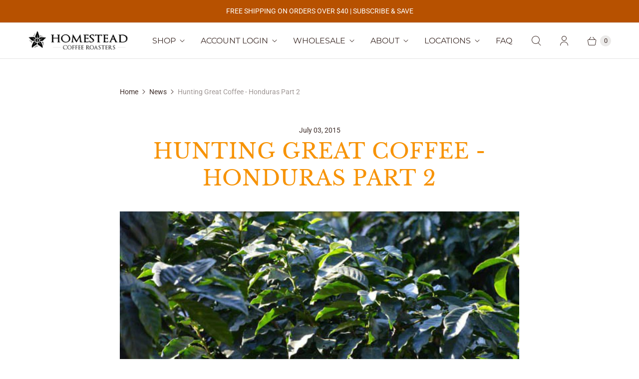

--- FILE ---
content_type: text/html; charset=utf-8
request_url: https://homesteadcoffee.com/blogs/news/hunting-great-coffee-honduras-part-2
body_size: 32795
content:
<!DOCTYPE html>
<html lang="en" class="no-js">
  <head>


    <meta charset="utf-8">
    <meta http-equiv="cleartype" content="on">
    <meta name="robots" content="index,follow">

    
    <title>Hunting Great Coffee - Honduras Part 2 - Homestead Coffee Roasters</title>

    
      <meta name="description" content="Part 2 of 2. There are many steps involved after coffee is harvested and before it can be roasted – we’ve outlined a few of them here, here, and here. What this means at the farm level is that since it requires a lot of time and expensive equipment to process coffee, farmers will pool their crops together into an aggre"/>
    

    

<meta name="author" content="Homestead Coffee Roasters">
<meta property="og:url" content="https://homesteadcoffee.com/blogs/news/hunting-great-coffee-honduras-part-2">
<meta property="og:site_name" content="Homestead Coffee Roasters">




  <meta property="og:type" content="article">
  <meta property="og:title" content="Hunting Great Coffee - Honduras Part 2">
    <meta property="og:image" content="http://homesteadcoffee.com/cdn/shop/articles/1_4ffd578e-4747-487e-9125-ea992d9eb544_600x.jpg?v=1501860744">
    <meta property="og:image:secure_url" content="https://homesteadcoffee.com/cdn/shop/articles/1_4ffd578e-4747-487e-9125-ea992d9eb544_600x.jpg?v=1501860744">
  



  <meta property="og:description" content="Part 2 of 2. There are many steps involved after coffee is harvested and before it can be roasted – we’ve outlined a few of them here, here, and here. What this means at the farm level is that since it requires a lot of time and expensive equipment to process coffee, farmers will pool their crops together into an aggre">




<meta name="twitter:card" content="summary">

  <meta name="twitter:title" content="Hunting Great Coffee - Honduras Part 2">
  <meta name="twitter:description" content="Part 2 of 2. There are many steps involved after coffee is harvested and before it can be roasted – we’ve outlined a few of them here, here, and here. What this means at the farm level is that since it requires a lot of time and expensive equipment to process coffee, farmers will pool their crops together into an aggregate (in our case in Honduras, the COMSA cooperative handles this). Farmers sell their crop to a coop, the coop owns the equipment to process that coffee. Large equipment such as this dryer is used to get coffee to a precise moisture content. While the COMSA coop as a whole makes truly wonderful coffee, the subtle flavors from a single farm will be lost in the mix, and truly stand out crops will be diminished some in the averaging of many farms blended">
  
    <meta property="twitter:image" content="http://homesteadcoffee.com/cdn/shop/articles/1_4ffd578e-4747-487e-9125-ea992d9eb544_600x.jpg?v=1501860744">
    <meta name="twitter:image:alt" content="Hunting Great Coffee - Honduras Part 2">
  



    
    
	<script src="https://ajax.googleapis.com/ajax/libs/jquery/3.5.1/jquery.min.js"></script>

    <!-- Mobile Specific Metas -->
    <meta name="HandheldFriendly" content="True">
    <meta name="MobileOptimized" content="320">
    <meta name="viewport" content="width=device-width,initial-scale=1">
    <meta name="theme-color" content="#ffffff">

    <!-- Preconnect Domains -->
    <link rel="preconnect" href="https://cdn.shopify.com" crossorigin>
    <link rel="preconnect" href="https://fonts.shopify.com" crossorigin>
    <link rel="preconnect" href="https://monorail-edge.shopifysvc.com">

    <!-- Preload Assets -->
    <link rel="preload" href="//homesteadcoffee.com/cdn/shop/t/19/assets/theme.css?v=83317536304281255631762967339" as="style">
    <link rel="preload" href="//homesteadcoffee.com/cdn/shop/t/19/assets/retina.js?v=152160929564537715491690893842" as="script">
    <link rel="preload" href="//homesteadcoffee.com/cdn/shop/t/19/assets/custom.scss.css?v=91485616997010674641690565771" as="script">



    <!-- Stylesheets for Retina-->
    <link href="//homesteadcoffee.com/cdn/shop/t/19/assets/theme.css?v=83317536304281255631762967339" rel="stylesheet" type="text/css" media="all" />
    <link href="//homesteadcoffee.com/cdn/shop/t/19/assets/custom.scss.css?v=91485616997010674641690565771" rel="stylesheet" type="text/css" media="all" />

    
      <link rel="shortcut icon" type="image/x-icon" href="//homesteadcoffee.com/cdn/shop/files/favicon_2017_shopify_site-01_180x180.png?v=1613155648">
      <link rel="apple-touch-icon" href="//homesteadcoffee.com/cdn/shop/files/favicon_2017_shopify_site-01_180x180.png?v=1613155648"/>
      <link rel="apple-touch-icon" sizes="72x72" href="//homesteadcoffee.com/cdn/shop/files/favicon_2017_shopify_site-01_72x72.png?v=1613155648"/>
      <link rel="apple-touch-icon" sizes="114x114" href="//homesteadcoffee.com/cdn/shop/files/favicon_2017_shopify_site-01_114x114.png?v=1613155648"/>
      <link rel="apple-touch-icon" sizes="180x180" href="//homesteadcoffee.com/cdn/shop/files/favicon_2017_shopify_site-01_180x180.png?v=1613155648"/>
      <link rel="apple-touch-icon" sizes="228x228" href="//homesteadcoffee.com/cdn/shop/files/favicon_2017_shopify_site-01_228x228.png?v=1613155648"/>
    

    <link rel="canonical" href="https://homesteadcoffee.com/blogs/news/hunting-great-coffee-honduras-part-2"/>

    

    

    
    <script>
      window.Theme = window.Theme || {};
      window.Theme.version = '5.0.2';
      window.Theme.name = 'Retina';
    </script>
    


    <script>
      
Shopify = window.Shopify || {};Shopify.routes =Shopify.routes || {};Shopify.routes.cart_url = "\/cart";Shopify.theme_settings = {};Shopify.theme_settings.current_locale = "en";Shopify.theme_settings.shop_url = "https://homesteadcoffee.com";Shopify.theme_settings.cart_action_type = "ajax";Shopify.theme_settings.shipping_calculator = false;Shopify.theme_settings.newsletter_popup = false;Shopify.theme_settings.newsletter_popup_days = "30";Shopify.theme_settings.newsletter_popup_mobile = false;Shopify.theme_settings.newsletter_popup_seconds = 2;Shopify.theme_settings.search_option = "products";Shopify.theme_settings.enable_autocomplete = true;Shopify.theme_settings.free_text = "Free";Shopify.theme_settings.sold_out_options = "selectable";Shopify.theme_settings.select_first_available_variant = true;Shopify.theme_settings.notify_me_form = true;Shopify.theme_settings.show_secondary_media = true;Shopify.theme_settings.display_inventory_left = false;Shopify.theme_settings.inventory_threshold = 10;Shopify.theme_settings.limit_quantity = false;Shopify.translation =Shopify.translation || {};Shopify.translation.newsletter_success_text = "Thank you for joining our mailing list!";Shopify.translation.contact_field_email = "";Shopify.translation.menu = "Menu";Shopify.translation.search = "Search";Shopify.translation.all_results = "View all results";Shopify.translation.no_results = "No results found.";Shopify.translation.your_search = "Your search for";Shopify.translation.no_match = "did not match any results.";Shopify.translation.agree_to_terms_warning = "You must agree with the terms and conditions to checkout.";Shopify.translation.cart_discount = "Discount";Shopify.translation.edit_cart = "Edit Cart";Shopify.translation.add_to_cart = "Add to Cart";Shopify.translation.add_to_cart_success = "Translation missing: en.layout.general.add_to_cart_success";Shopify.translation.agree_to_terms_html = "I Agree with the Terms &amp; Conditions";Shopify.translation.checkout = "Checkout";Shopify.translation.or = "Translation missing: en.layout.general.or";Shopify.translation.continue_shopping = "Continue Shopping";Shopify.translation.empty_cart = "Your Cart is Empty";Shopify.translation.cart_total = "Total";Shopify.translation.subtotal = "Subtotal";Shopify.translation.cart_notes = "Order Notes";Shopify.translation.no_shipping_destination = "We do not ship to this destination.";Shopify.translation.additional_rate = "There is one shipping rate available for";Shopify.translation.additional_rate_at = "at";Shopify.translation.additional_rates_part_1 = "There are";Shopify.translation.additional_rates_part_2 = "shipping rates available for";Shopify.translation.additional_rates_part_3 = "starting at";Shopify.translation.product_add_to_cart_success = "Added";Shopify.translation.product_add_to_cart = "Add to Cart";Shopify.translation.product_notify_form_email = "Enter your email address...";Shopify.translation.product_notify_form_send = "Send";Shopify.translation.items_left_count_one = "item left";Shopify.translation.items_left_count_other = "items left";Shopify.translation.product_sold_out = "Sold Out";Shopify.translation.product_unavailable = "Unavailable";Shopify.translation.product_notify_form_success = "Thanks! We will notify you when this product becomes available!";Shopify.translation.product_from = "from";Shopify.routes =Shopify.routes || {};Shopify.routes.root_url = "/";Shopify.routes.cart_url = "/cart";Shopify.routes.search_url = "/search";Shopify.routes.product_recommendations = "/recommendations/products";Shopify.media_queries =Shopify.media_queries || {};Shopify.media_queries.small = window.matchMedia( "(max-width: 480px)" );Shopify.media_queries.medium = window.matchMedia( "(max-width: 798px)" );Shopify.media_queries.large = window.matchMedia( "(min-width: 799px)" );Shopify.media_queries.larger = window.matchMedia( "(min-width: 960px)" );Shopify.media_queries.xlarge = window.matchMedia( "(min-width: 1200px)" );Shopify.media_queries.ie10 = window.matchMedia( "all and (-ms-high-contrast: none), (-ms-high-contrast: active)" );Shopify.media_queries.tablet = window.matchMedia( "only screen and (min-width: 799px) and (max-width: 1024px)" );Shopify.device =Shopify.device || {};Shopify.device.hasTouch = window.matchMedia("(any-pointer: coarse)");Shopify.device.hasMouse = window.matchMedia("(any-pointer: fine)");Shopify.media_queries =Shopify.media_queries || {};Shopify.media_queries.small = window.matchMedia( "(max-width: 480px)" );Shopify.media_queries.medium = window.matchMedia( "(max-width: 798px)" );Shopify.media_queries.large = window.matchMedia( "(min-width: 799px)" );Shopify.media_queries.larger = window.matchMedia( "(min-width: 960px)" );Shopify.media_queries.xlarge = window.matchMedia( "(min-width: 1200px)" );Shopify.media_queries.ie10 = window.matchMedia( "all and (-ms-high-contrast: none), (-ms-high-contrast: active)" );Shopify.media_queries.tablet = window.matchMedia( "only screen and (min-width: 799px) and (max-width: 1024px)" );


Currency = window.Currency || {};


Currency.shop_currency = "USD";
Currency.default_currency = "USD";
Currency.display_format = "money_with_currency_format";
Currency.money_format = "${{amount}} USD";
Currency.money_format_no_currency = "${{amount}}";
Currency.money_format_currency = "${{amount}} USD";
Currency.native_multi_currency = false;
Currency.iso_code = "USD";
Currency.symbol = "$";
Currency.shipping_calculator = false;
    </script>

    <script src="//homesteadcoffee.com/cdn/shop/t/19/assets/retina.js?v=152160929564537715491690893842" defer></script>
 	<script src="//homesteadcoffee.com/cdn/shop/t/19/assets/custom.js?v=72782727570941251571690565771" defer></script>
    <script>window.performance && window.performance.mark && window.performance.mark('shopify.content_for_header.start');</script><meta id="shopify-digital-wallet" name="shopify-digital-wallet" content="/20838265/digital_wallets/dialog">
<meta name="shopify-checkout-api-token" content="18c86f123cd18ebbd2cca7918c62424c">
<meta id="in-context-paypal-metadata" data-shop-id="20838265" data-venmo-supported="false" data-environment="production" data-locale="en_US" data-paypal-v4="true" data-currency="USD">
<link rel="alternate" type="application/atom+xml" title="Feed" href="/blogs/news.atom" />
<script async="async" src="/checkouts/internal/preloads.js?locale=en-US"></script>
<link rel="preconnect" href="https://shop.app" crossorigin="anonymous">
<script async="async" src="https://shop.app/checkouts/internal/preloads.js?locale=en-US&shop_id=20838265" crossorigin="anonymous"></script>
<script id="apple-pay-shop-capabilities" type="application/json">{"shopId":20838265,"countryCode":"US","currencyCode":"USD","merchantCapabilities":["supports3DS"],"merchantId":"gid:\/\/shopify\/Shop\/20838265","merchantName":"Homestead Coffee Roasters","requiredBillingContactFields":["postalAddress","email"],"requiredShippingContactFields":["postalAddress","email"],"shippingType":"shipping","supportedNetworks":["visa","masterCard","amex","discover","elo","jcb"],"total":{"type":"pending","label":"Homestead Coffee Roasters","amount":"1.00"},"shopifyPaymentsEnabled":true,"supportsSubscriptions":true}</script>
<script id="shopify-features" type="application/json">{"accessToken":"18c86f123cd18ebbd2cca7918c62424c","betas":["rich-media-storefront-analytics"],"domain":"homesteadcoffee.com","predictiveSearch":true,"shopId":20838265,"locale":"en"}</script>
<script>var Shopify = Shopify || {};
Shopify.shop = "homestead-coffee.myshopify.com";
Shopify.locale = "en";
Shopify.currency = {"active":"USD","rate":"1.0"};
Shopify.country = "US";
Shopify.theme = {"name":"Retina W\/ WithBoldSubs V2 | Jul 28 2023","id":155486716199,"schema_name":"Retina","schema_version":"5.0.2","theme_store_id":null,"role":"main"};
Shopify.theme.handle = "null";
Shopify.theme.style = {"id":null,"handle":null};
Shopify.cdnHost = "homesteadcoffee.com/cdn";
Shopify.routes = Shopify.routes || {};
Shopify.routes.root = "/";</script>
<script type="module">!function(o){(o.Shopify=o.Shopify||{}).modules=!0}(window);</script>
<script>!function(o){function n(){var o=[];function n(){o.push(Array.prototype.slice.apply(arguments))}return n.q=o,n}var t=o.Shopify=o.Shopify||{};t.loadFeatures=n(),t.autoloadFeatures=n()}(window);</script>
<script>
  window.ShopifyPay = window.ShopifyPay || {};
  window.ShopifyPay.apiHost = "shop.app\/pay";
  window.ShopifyPay.redirectState = null;
</script>
<script id="shop-js-analytics" type="application/json">{"pageType":"article"}</script>
<script defer="defer" async type="module" src="//homesteadcoffee.com/cdn/shopifycloud/shop-js/modules/v2/client.init-shop-cart-sync_BApSsMSl.en.esm.js"></script>
<script defer="defer" async type="module" src="//homesteadcoffee.com/cdn/shopifycloud/shop-js/modules/v2/chunk.common_CBoos6YZ.esm.js"></script>
<script type="module">
  await import("//homesteadcoffee.com/cdn/shopifycloud/shop-js/modules/v2/client.init-shop-cart-sync_BApSsMSl.en.esm.js");
await import("//homesteadcoffee.com/cdn/shopifycloud/shop-js/modules/v2/chunk.common_CBoos6YZ.esm.js");

  window.Shopify.SignInWithShop?.initShopCartSync?.({"fedCMEnabled":true,"windoidEnabled":true});

</script>
<script>
  window.Shopify = window.Shopify || {};
  if (!window.Shopify.featureAssets) window.Shopify.featureAssets = {};
  window.Shopify.featureAssets['shop-js'] = {"shop-cart-sync":["modules/v2/client.shop-cart-sync_DJczDl9f.en.esm.js","modules/v2/chunk.common_CBoos6YZ.esm.js"],"init-fed-cm":["modules/v2/client.init-fed-cm_BzwGC0Wi.en.esm.js","modules/v2/chunk.common_CBoos6YZ.esm.js"],"init-windoid":["modules/v2/client.init-windoid_BS26ThXS.en.esm.js","modules/v2/chunk.common_CBoos6YZ.esm.js"],"shop-cash-offers":["modules/v2/client.shop-cash-offers_DthCPNIO.en.esm.js","modules/v2/chunk.common_CBoos6YZ.esm.js","modules/v2/chunk.modal_Bu1hFZFC.esm.js"],"shop-button":["modules/v2/client.shop-button_D_JX508o.en.esm.js","modules/v2/chunk.common_CBoos6YZ.esm.js"],"init-shop-email-lookup-coordinator":["modules/v2/client.init-shop-email-lookup-coordinator_DFwWcvrS.en.esm.js","modules/v2/chunk.common_CBoos6YZ.esm.js"],"shop-toast-manager":["modules/v2/client.shop-toast-manager_tEhgP2F9.en.esm.js","modules/v2/chunk.common_CBoos6YZ.esm.js"],"shop-login-button":["modules/v2/client.shop-login-button_DwLgFT0K.en.esm.js","modules/v2/chunk.common_CBoos6YZ.esm.js","modules/v2/chunk.modal_Bu1hFZFC.esm.js"],"avatar":["modules/v2/client.avatar_BTnouDA3.en.esm.js"],"init-shop-cart-sync":["modules/v2/client.init-shop-cart-sync_BApSsMSl.en.esm.js","modules/v2/chunk.common_CBoos6YZ.esm.js"],"pay-button":["modules/v2/client.pay-button_BuNmcIr_.en.esm.js","modules/v2/chunk.common_CBoos6YZ.esm.js"],"init-shop-for-new-customer-accounts":["modules/v2/client.init-shop-for-new-customer-accounts_DrjXSI53.en.esm.js","modules/v2/client.shop-login-button_DwLgFT0K.en.esm.js","modules/v2/chunk.common_CBoos6YZ.esm.js","modules/v2/chunk.modal_Bu1hFZFC.esm.js"],"init-customer-accounts-sign-up":["modules/v2/client.init-customer-accounts-sign-up_TlVCiykN.en.esm.js","modules/v2/client.shop-login-button_DwLgFT0K.en.esm.js","modules/v2/chunk.common_CBoos6YZ.esm.js","modules/v2/chunk.modal_Bu1hFZFC.esm.js"],"shop-follow-button":["modules/v2/client.shop-follow-button_C5D3XtBb.en.esm.js","modules/v2/chunk.common_CBoos6YZ.esm.js","modules/v2/chunk.modal_Bu1hFZFC.esm.js"],"checkout-modal":["modules/v2/client.checkout-modal_8TC_1FUY.en.esm.js","modules/v2/chunk.common_CBoos6YZ.esm.js","modules/v2/chunk.modal_Bu1hFZFC.esm.js"],"init-customer-accounts":["modules/v2/client.init-customer-accounts_C0Oh2ljF.en.esm.js","modules/v2/client.shop-login-button_DwLgFT0K.en.esm.js","modules/v2/chunk.common_CBoos6YZ.esm.js","modules/v2/chunk.modal_Bu1hFZFC.esm.js"],"lead-capture":["modules/v2/client.lead-capture_Cq0gfm7I.en.esm.js","modules/v2/chunk.common_CBoos6YZ.esm.js","modules/v2/chunk.modal_Bu1hFZFC.esm.js"],"shop-login":["modules/v2/client.shop-login_BmtnoEUo.en.esm.js","modules/v2/chunk.common_CBoos6YZ.esm.js","modules/v2/chunk.modal_Bu1hFZFC.esm.js"],"payment-terms":["modules/v2/client.payment-terms_BHOWV7U_.en.esm.js","modules/v2/chunk.common_CBoos6YZ.esm.js","modules/v2/chunk.modal_Bu1hFZFC.esm.js"]};
</script>
<script>(function() {
  var isLoaded = false;
  function asyncLoad() {
    if (isLoaded) return;
    isLoaded = true;
    var urls = ["https:\/\/chimpstatic.com\/mcjs-connected\/js\/users\/59dc1a6d6d409ecbbfeddbfa1\/f28ee82c1e163ee3a2dcea1f6.js?shop=homestead-coffee.myshopify.com","https:\/\/cdn.nfcube.com\/instafeed-0160bf9869b7fdd052481d09f7d83e34.js?shop=homestead-coffee.myshopify.com"];
    for (var i = 0; i < urls.length; i++) {
      var s = document.createElement('script');
      s.type = 'text/javascript';
      s.async = true;
      s.src = urls[i];
      var x = document.getElementsByTagName('script')[0];
      x.parentNode.insertBefore(s, x);
    }
  };
  if(window.attachEvent) {
    window.attachEvent('onload', asyncLoad);
  } else {
    window.addEventListener('load', asyncLoad, false);
  }
})();</script>
<script id="__st">var __st={"a":20838265,"offset":-18000,"reqid":"6dd2c87e-201c-4aef-9ea3-fe0a026f039a-1768892713","pageurl":"homesteadcoffee.com\/blogs\/news\/hunting-great-coffee-honduras-part-2","s":"articles-238061588","u":"793d994b6fd6","p":"article","rtyp":"article","rid":238061588};</script>
<script>window.ShopifyPaypalV4VisibilityTracking = true;</script>
<script id="captcha-bootstrap">!function(){'use strict';const t='contact',e='account',n='new_comment',o=[[t,t],['blogs',n],['comments',n],[t,'customer']],c=[[e,'customer_login'],[e,'guest_login'],[e,'recover_customer_password'],[e,'create_customer']],r=t=>t.map((([t,e])=>`form[action*='/${t}']:not([data-nocaptcha='true']) input[name='form_type'][value='${e}']`)).join(','),a=t=>()=>t?[...document.querySelectorAll(t)].map((t=>t.form)):[];function s(){const t=[...o],e=r(t);return a(e)}const i='password',u='form_key',d=['recaptcha-v3-token','g-recaptcha-response','h-captcha-response',i],f=()=>{try{return window.sessionStorage}catch{return}},m='__shopify_v',_=t=>t.elements[u];function p(t,e,n=!1){try{const o=window.sessionStorage,c=JSON.parse(o.getItem(e)),{data:r}=function(t){const{data:e,action:n}=t;return t[m]||n?{data:e,action:n}:{data:t,action:n}}(c);for(const[e,n]of Object.entries(r))t.elements[e]&&(t.elements[e].value=n);n&&o.removeItem(e)}catch(o){console.error('form repopulation failed',{error:o})}}const l='form_type',E='cptcha';function T(t){t.dataset[E]=!0}const w=window,h=w.document,L='Shopify',v='ce_forms',y='captcha';let A=!1;((t,e)=>{const n=(g='f06e6c50-85a8-45c8-87d0-21a2b65856fe',I='https://cdn.shopify.com/shopifycloud/storefront-forms-hcaptcha/ce_storefront_forms_captcha_hcaptcha.v1.5.2.iife.js',D={infoText:'Protected by hCaptcha',privacyText:'Privacy',termsText:'Terms'},(t,e,n)=>{const o=w[L][v],c=o.bindForm;if(c)return c(t,g,e,D).then(n);var r;o.q.push([[t,g,e,D],n]),r=I,A||(h.body.append(Object.assign(h.createElement('script'),{id:'captcha-provider',async:!0,src:r})),A=!0)});var g,I,D;w[L]=w[L]||{},w[L][v]=w[L][v]||{},w[L][v].q=[],w[L][y]=w[L][y]||{},w[L][y].protect=function(t,e){n(t,void 0,e),T(t)},Object.freeze(w[L][y]),function(t,e,n,w,h,L){const[v,y,A,g]=function(t,e,n){const i=e?o:[],u=t?c:[],d=[...i,...u],f=r(d),m=r(i),_=r(d.filter((([t,e])=>n.includes(e))));return[a(f),a(m),a(_),s()]}(w,h,L),I=t=>{const e=t.target;return e instanceof HTMLFormElement?e:e&&e.form},D=t=>v().includes(t);t.addEventListener('submit',(t=>{const e=I(t);if(!e)return;const n=D(e)&&!e.dataset.hcaptchaBound&&!e.dataset.recaptchaBound,o=_(e),c=g().includes(e)&&(!o||!o.value);(n||c)&&t.preventDefault(),c&&!n&&(function(t){try{if(!f())return;!function(t){const e=f();if(!e)return;const n=_(t);if(!n)return;const o=n.value;o&&e.removeItem(o)}(t);const e=Array.from(Array(32),(()=>Math.random().toString(36)[2])).join('');!function(t,e){_(t)||t.append(Object.assign(document.createElement('input'),{type:'hidden',name:u})),t.elements[u].value=e}(t,e),function(t,e){const n=f();if(!n)return;const o=[...t.querySelectorAll(`input[type='${i}']`)].map((({name:t})=>t)),c=[...d,...o],r={};for(const[a,s]of new FormData(t).entries())c.includes(a)||(r[a]=s);n.setItem(e,JSON.stringify({[m]:1,action:t.action,data:r}))}(t,e)}catch(e){console.error('failed to persist form',e)}}(e),e.submit())}));const S=(t,e)=>{t&&!t.dataset[E]&&(n(t,e.some((e=>e===t))),T(t))};for(const o of['focusin','change'])t.addEventListener(o,(t=>{const e=I(t);D(e)&&S(e,y())}));const B=e.get('form_key'),M=e.get(l),P=B&&M;t.addEventListener('DOMContentLoaded',(()=>{const t=y();if(P)for(const e of t)e.elements[l].value===M&&p(e,B);[...new Set([...A(),...v().filter((t=>'true'===t.dataset.shopifyCaptcha))])].forEach((e=>S(e,t)))}))}(h,new URLSearchParams(w.location.search),n,t,e,['guest_login'])})(!0,!0)}();</script>
<script integrity="sha256-4kQ18oKyAcykRKYeNunJcIwy7WH5gtpwJnB7kiuLZ1E=" data-source-attribution="shopify.loadfeatures" defer="defer" src="//homesteadcoffee.com/cdn/shopifycloud/storefront/assets/storefront/load_feature-a0a9edcb.js" crossorigin="anonymous"></script>
<script crossorigin="anonymous" defer="defer" src="//homesteadcoffee.com/cdn/shopifycloud/storefront/assets/shopify_pay/storefront-65b4c6d7.js?v=20250812"></script>
<script data-source-attribution="shopify.dynamic_checkout.dynamic.init">var Shopify=Shopify||{};Shopify.PaymentButton=Shopify.PaymentButton||{isStorefrontPortableWallets:!0,init:function(){window.Shopify.PaymentButton.init=function(){};var t=document.createElement("script");t.src="https://homesteadcoffee.com/cdn/shopifycloud/portable-wallets/latest/portable-wallets.en.js",t.type="module",document.head.appendChild(t)}};
</script>
<script data-source-attribution="shopify.dynamic_checkout.buyer_consent">
  function portableWalletsHideBuyerConsent(e){var t=document.getElementById("shopify-buyer-consent"),n=document.getElementById("shopify-subscription-policy-button");t&&n&&(t.classList.add("hidden"),t.setAttribute("aria-hidden","true"),n.removeEventListener("click",e))}function portableWalletsShowBuyerConsent(e){var t=document.getElementById("shopify-buyer-consent"),n=document.getElementById("shopify-subscription-policy-button");t&&n&&(t.classList.remove("hidden"),t.removeAttribute("aria-hidden"),n.addEventListener("click",e))}window.Shopify?.PaymentButton&&(window.Shopify.PaymentButton.hideBuyerConsent=portableWalletsHideBuyerConsent,window.Shopify.PaymentButton.showBuyerConsent=portableWalletsShowBuyerConsent);
</script>
<script data-source-attribution="shopify.dynamic_checkout.cart.bootstrap">document.addEventListener("DOMContentLoaded",(function(){function t(){return document.querySelector("shopify-accelerated-checkout-cart, shopify-accelerated-checkout")}if(t())Shopify.PaymentButton.init();else{new MutationObserver((function(e,n){t()&&(Shopify.PaymentButton.init(),n.disconnect())})).observe(document.body,{childList:!0,subtree:!0})}}));
</script>
<link id="shopify-accelerated-checkout-styles" rel="stylesheet" media="screen" href="https://homesteadcoffee.com/cdn/shopifycloud/portable-wallets/latest/accelerated-checkout-backwards-compat.css" crossorigin="anonymous">
<style id="shopify-accelerated-checkout-cart">
        #shopify-buyer-consent {
  margin-top: 1em;
  display: inline-block;
  width: 100%;
}

#shopify-buyer-consent.hidden {
  display: none;
}

#shopify-subscription-policy-button {
  background: none;
  border: none;
  padding: 0;
  text-decoration: underline;
  font-size: inherit;
  cursor: pointer;
}

#shopify-subscription-policy-button::before {
  box-shadow: none;
}

      </style>

<script>window.performance && window.performance.mark && window.performance.mark('shopify.content_for_header.end');</script>

    <script>
      document.documentElement.className=document.documentElement.className.replace(/\bno-js\b/,'js');
      if(window.Shopify&&window.Shopify.designMode)document.documentElement.className+=' in-theme-editor';
    </script><script>
    // empty script tag to work around a platform issue where attributes of first script in file are scrubbed
</script>

<script id="bold-subscriptions-script" type="text/javascript">
    window.BOLD = window.BOLD || {};
    window.BOLD.subscriptions = window.BOLD.subscriptions || {};
    window.BOLD.subscriptions.config = window.BOLD.subscriptions.config || {};
    window.BOLD.subscriptions.config.legacyAssetsLoaded = true;

    if (!window.BOLD.subscriptions.config.isAppEmbedEnabled) {
        window.BOLD.subscriptions.classes = window.BOLD.subscriptions.classes || {};
        window.BOLD.subscriptions.patches = window.BOLD.subscriptions.patches || {};
        window.BOLD.subscriptions.patches.maxCheckoutRetries = window.BOLD.subscriptions.patches.maxCheckoutRetries || 200;
        window.BOLD.subscriptions.patches.currentCheckoutRetries = window.BOLD.subscriptions.patches.currentCheckoutRetries || 0;
        window.BOLD.subscriptions.patches.maxCashierPatchAttempts = window.BOLD.subscriptions.patches.maxCashierPatchAttempts || 200;
        window.BOLD.subscriptions.patches.currentCashierPatchAttempts = window.BOLD.subscriptions.patches.currentCashierPatchAttempts || 0;
        window.BOLD.subscriptions.config.platform = 'shopify';
        window.BOLD.subscriptions.config.shopDomain = 'homestead-coffee.myshopify.com';
        window.BOLD.subscriptions.config.customDomain = 'homesteadcoffee.com';
        window.BOLD.subscriptions.config.shopIdentifier = '20838265';
                    window.BOLD.subscriptions.config.appUrl = 'https://sub.boldapps.net';
        window.BOLD.subscriptions.config.currencyCode = 'USD';
        window.BOLD.subscriptions.config.checkoutType = 'shopify';
        window.BOLD.subscriptions.config.currencyFormat = "$\u0026#123;\u0026#123;amount}}";
        window.BOLD.subscriptions.config.shopCurrencies = [{"id":5792,"currency":"USD","currency_format":"$\u0026#123;\u0026#123;amount}}","created_at":"2023-07-31 18:00:16","updated_at":"2023-07-31 18:00:16"}];
        window.BOLD.subscriptions.config.shopSettings = {"allow_msp_cancellation":true,"allow_msp_prepaid_renewal":true,"customer_can_pause_subscription":true,"customer_can_change_next_order_date":true,"customer_can_change_order_frequency":true,"customer_can_create_an_additional_order":false,"customer_can_use_passwordless_login":false,"customer_passwordless_login_redirect":false,"customer_can_add_products_to_existing_subscriptions":true,"show_currency_code":true,"stored_payment_method_policy":"required"};
        window.BOLD.subscriptions.config.customerLoginPath = null;

        // TODO: Remove the isset with BS2-4659_improve_large_group_selection
                    window.BOLD.subscriptions.config.loadSubscriptionGroupFrom = 'default';
                                window.BOLD.subscriptions.config.loadSubscriptionGroupFromTypes = {"DEFAULT":"default","BSUB_API":"bsub_api"};
                    window.BOLD.subscriptions.config.cashierPluginOnlyMode = window.BOLD.subscriptions.config.cashierPluginOnlyMode || false;
        if (window.BOLD.subscriptions.config.waitForCheckoutLoader === undefined) {
            window.BOLD.subscriptions.config.waitForCheckoutLoader = true;
        }

        window.BOLD.subscriptions.config.addToCartFormSelectors = window.BOLD.subscriptions.config.addToCartFormSelectors || [];
        window.BOLD.subscriptions.config.addToCartButtonSelectors = window.BOLD.subscriptions.config.addToCartButtonSelectors || [];
        window.BOLD.subscriptions.config.widgetInsertBeforeSelectors = window.BOLD.subscriptions.config.widgetInsertBeforeSelectors || [];
        window.BOLD.subscriptions.config.quickAddToCartButtonSelectors = window.BOLD.subscriptions.config.quickAddToCartButtonSelectors || [];
        window.BOLD.subscriptions.config.cartElementSelectors = window.BOLD.subscriptions.config.cartElementSelectors || [];
        window.BOLD.subscriptions.config.cartTotalElementSelectors = window.BOLD.subscriptions.config.cartTotalElementSelectors || [];
        window.BOLD.subscriptions.config.lineItemSelectors = window.BOLD.subscriptions.config.lineItemSelectors || [];
        window.BOLD.subscriptions.config.lineItemNameSelectors = window.BOLD.subscriptions.config.lineItemNameSelectors || [];
        window.BOLD.subscriptions.config.checkoutButtonSelectors = window.BOLD.subscriptions.config.checkoutButtonSelectors || [];

        window.BOLD.subscriptions.config.featureFlags = window.BOLD.subscriptions.config.featureFlags || ["BE-1625-create-contract-without-delivery-method","BS2-4293-skip-tx-fee-eq-zero","BE-1393-relocate-prepaid-metadata","BE-1614-use-seletedDate-for-offset"];
        window.BOLD.subscriptions.config.subscriptionProcessingFrequency = '60';
        window.BOLD.subscriptions.config.requireMSPInitialLoadingMessage = true;
        window.BOLD.subscriptions.data = window.BOLD.subscriptions.data || {};

        // Interval text markup template
        window.BOLD.subscriptions.config.lineItemPropertyListSelectors = window.BOLD.subscriptions.config.lineItemPropertyListSelectors || [];
        window.BOLD.subscriptions.config.lineItemPropertyListSelectors.push('dl.definitionList');
        window.BOLD.subscriptions.config.lineItemPropertyListTemplate = window.BOLD.subscriptions.config.lineItemPropertyListTemplate || '<dl class="definitionList"></dl>';
        window.BOLD.subscriptions.config.lineItemPropertyTemplate = window.BOLD.subscriptions.config.lineItemPropertyTemplate || '<dt class="definitionList-key">\:</dt><dd class="definitionList-value">\</dd>';

        // Discount text markup template
        window.BOLD.subscriptions.config.discountItemTemplate = window.BOLD.subscriptions.config.discountItemTemplate || '<div class="bold-subscriptions-discount"><div class="bold-subscriptions-discount__details">\</div><div class="bold-subscriptions-discount__total">\</div></div>';


        // Constants in XMLHttpRequest are not reliable, so we will create our own
        // reference: https://developer.mozilla.org/en-US/docs/Web/API/XMLHttpRequest/readyState
        window.BOLD.subscriptions.config.XMLHttpRequest = {
            UNSENT:0,            // Client has been created. open() not called yet.
            OPENED: 1,           // open() has been called.
            HEADERS_RECEIVED: 2, // send() has been called, and headers and status are available.
            LOADING: 3,          // Downloading; responseText holds partial data.
            DONE: 4              // The operation is complete.
        };

        window.BOLD.subscriptions.config.assetBaseUrl = 'https://sub.boldapps.net';
        if (window.localStorage && window.localStorage.getItem('boldSubscriptionsAssetBaseUrl')) {
            window.BOLD.subscriptions.config.assetBaseUrl = window.localStorage.getItem('boldSubscriptionsAssetBaseUrl')
        }

        window.BOLD.subscriptions.data.subscriptionGroups = [];
        if (localStorage && localStorage.getItem('boldSubscriptionsSubscriptionGroups')) {
            window.BOLD.subscriptions.data.subscriptionGroups = JSON.parse(localStorage.getItem('boldSubscriptionsSubscriptionGroups'));
        } else {
            window.BOLD.subscriptions.data.subscriptionGroups = [{"id":34863,"billing_rules":[{"id":78911,"subscription_group_id":34863,"interval_name":"Weekly","billing_rule":"FREQ=WEEKLY","custom_billing_rule":""},{"id":78912,"subscription_group_id":34863,"interval_name":"2 Weeks","billing_rule":"FREQ=WEEKLY;INTERVAL=2","custom_billing_rule":""},{"id":78913,"subscription_group_id":34863,"interval_name":"3 Weeks","billing_rule":"FREQ=WEEKLY;INTERVAL=3","custom_billing_rule":""},{"id":78914,"subscription_group_id":34863,"interval_name":"4 Weeks","billing_rule":"FREQ=WEEKLY;INTERVAL=4","custom_billing_rule":""},{"id":78915,"subscription_group_id":34863,"interval_name":"5 Weeks","billing_rule":"FREQ=WEEKLY;INTERVAL=5","custom_billing_rule":""},{"id":78916,"subscription_group_id":34863,"interval_name":"6 Weeks","billing_rule":"FREQ=WEEKLY;INTERVAL=6","custom_billing_rule":""},{"id":78917,"subscription_group_id":34863,"interval_name":"7 Weeks","billing_rule":"FREQ=WEEKLY;INTERVAL=7","custom_billing_rule":""},{"id":78918,"subscription_group_id":34863,"interval_name":"8 Weeks","billing_rule":"FREQ=WEEKLY;INTERVAL=8","custom_billing_rule":""},{"id":78919,"subscription_group_id":34863,"interval_name":"9 Weeks","billing_rule":"FREQ=WEEKLY;INTERVAL=9","custom_billing_rule":""},{"id":78920,"subscription_group_id":34863,"interval_name":"10 Weeks","billing_rule":"FREQ=WEEKLY;INTERVAL=10","custom_billing_rule":""}],"is_subscription_only":false,"allow_prepaid":false,"is_prepaid_only":false,"should_continue_prepaid":true,"continue_prepaid_type":"as_prepaid","prepaid_durations":[{"id":34499,"subscription_group_id":34863,"total_duration":1,"discount_type":"percentage","discount_value":0}],"selection_options":[{"platform_entity_id":"11441838036"},{"platform_entity_id":"11441138644"},{"platform_entity_id":"11441189972"},{"platform_entity_id":"10921127316"},{"platform_entity_id":"11440999764"},{"platform_entity_id":"11425237012"},{"platform_entity_id":"11424942612"},{"platform_entity_id":"11440844180"},{"platform_entity_id":"11425831572"},{"platform_entity_id":"7506277728441"},{"platform_entity_id":"11442016724"},{"platform_entity_id":"11442049300"},{"platform_entity_id":"11442083604"},{"platform_entity_id":"352910868521"},{"platform_entity_id":"1383791853655"},{"platform_entity_id":"1972091256919"},{"platform_entity_id":"6697143468217"},{"platform_entity_id":"6697154871481"},{"platform_entity_id":"6697172893881"},{"platform_entity_id":"6697177055417"},{"platform_entity_id":"6697182396601"},{"platform_entity_id":"6697206415545"},{"platform_entity_id":"6697217622201"},{"platform_entity_id":"6697221357753"},{"platform_entity_id":"6697231155385"},{"platform_entity_id":"7305814671545"},{"platform_entity_id":"7307485282489"},{"platform_entity_id":"7307494654137"},{"platform_entity_id":"7488876413113"}],"discount_type":"percentage","percent_discount":7,"fixed_discount":0,"can_add_to_cart":true}];
        }

        window.BOLD.subscriptions.isFeatureFlagEnabled = function (featureFlag) {
            for (var i = 0; i < window.BOLD.subscriptions.config.featureFlags.length; i++) {
                if (window.BOLD.subscriptions.config.featureFlags[i] === featureFlag){
                    return true;
                }
            }
            return false;
        }

        window.BOLD.subscriptions.logger = {
            tag: "bold_subscriptions",
            // the bold subscriptions log level
            // 0 - errors (default)
            // 1 - warnings + errors
            // 2 - info + warnings + errors
            // use window.localStorage.setItem('boldSubscriptionsLogLevel', x) to set the log level
            levels: {
                ERROR: 0,
                WARN: 1,
                INFO: 2,
            },
            level: parseInt((window.localStorage && window.localStorage.getItem('boldSubscriptionsLogLevel')) || "0", 10),
            _log: function(callArgs, level) {
                if (!window.console) {
                    return null;
                }

                if (window.BOLD.subscriptions.logger.level < level) {
                    return;
                }

                var params = Array.prototype.slice.call(callArgs);
                params.unshift(window.BOLD.subscriptions.logger.tag);

                switch (level) {
                    case window.BOLD.subscriptions.logger.levels.INFO:
                        console.info.apply(null, params);
                        return;
                    case window.BOLD.subscriptions.logger.levels.WARN:
                        console.warn.apply(null, params);
                        return;
                    case window.BOLD.subscriptions.logger.levels.ERROR:
                        console.error.apply(null, params);
                        return;
                    default:
                        console.log.apply(null, params);
                        return;
                }
            },
            info: function() {
                window.BOLD.subscriptions.logger._log(arguments, window.BOLD.subscriptions.logger.levels.INFO);
            },
            warn: function() {
                window.BOLD.subscriptions.logger._log(arguments, window.BOLD.subscriptions.logger.levels.WARN);
            },
            error: function() {
                window.BOLD.subscriptions.logger._log(arguments, window.BOLD.subscriptions.logger.levels.ERROR);
            }
        }

        window.BOLD.subscriptions.shouldLoadSubscriptionGroupFromAPI = function() {
            return window.BOLD.subscriptions.config.loadSubscriptionGroupFrom === window.BOLD.subscriptions.config.loadSubscriptionGroupFromTypes['BSUB_API'];
        }

        window.BOLD.subscriptions.getSubscriptionGroupFromProductId = function (productId) {
            var data = window.BOLD.subscriptions.data;
            var foundGroup = null;
            for (var i = 0; i < data.subscriptionGroups.length; i += 1) {
                var subscriptionGroup = data.subscriptionGroups[i];
                for (var j = 0; j < subscriptionGroup.selection_options.length; j += 1) {
                    var selectionOption = subscriptionGroup.selection_options[j];
                    if (selectionOption.platform_entity_id === productId.toString()) {
                        foundGroup = subscriptionGroup;
                        break;
                    }
                }
                if (foundGroup) {
                    break;
                }
            }
            return foundGroup;
        };

        window.BOLD.subscriptions.getSubscriptionGroupById = function(subGroupId) {
            var subscriptionGroups = window.BOLD.subscriptions.data.subscriptionGroups;

            for (var i = 0; i < subscriptionGroups.length; i += 1) {
                var subGroup = subscriptionGroups[i];
                if (subGroup.id === subGroupId) {
                    return subGroup;
                }
            }

            return null;
        };

        window.BOLD.subscriptions.addSubscriptionGroup = function (subscriptionGroup) {
            if(!window.BOLD.subscriptions.getSubscriptionGroupById(subscriptionGroup.id))
            {
                window.BOLD.subscriptions.data.subscriptionGroups.push(subscriptionGroup);
            }
        }

        window.BOLD.subscriptions.getSubscriptionGroupPrepaidDurationById = function(subscriptionGroupId, prepaidDurationId) {
            var subscriptionGroup = window.BOLD.subscriptions.getSubscriptionGroupById(subscriptionGroupId);

            if (
                !subscriptionGroup
                || !subscriptionGroup.prepaid_durations
                || !subscriptionGroup.prepaid_durations.length
            ) {
                return null;
            }

            for (var i = 0; i < subscriptionGroup.prepaid_durations.length; i++) {
                var prepaidDuration = subscriptionGroup.prepaid_durations[i];
                if (prepaidDuration.id === prepaidDurationId) {
                    return prepaidDuration;
                }
            }

            return null;
        }

        window.BOLD.subscriptions.getSubscriptionGroupBillingRuleById = function(subGroup, billingRuleId) {
            for (var i = 0; i < subGroup.billing_rules.length; i += 1) {
                var billingRule = subGroup.billing_rules[i];
                if (billingRule.id === billingRuleId) {
                    return billingRule;
                }
            }

            return null;
        };

        window.BOLD.subscriptions.toggleDisabledAddToCartButtons = function(d) {
            var addToCartForms = document.querySelectorAll(window.BOLD.subscriptions.config.addToCartFormSelectors.join(','));
            var disable = !!d;
            for (var i = 0; i < addToCartForms.length; i++) {
                var addToCartForm = addToCartForms[i];
                var productId = window.BOLD.subscriptions.getProductIdFromAddToCartForm(addToCartForm);
                var subscriptionGroup = window.BOLD.subscriptions.getSubscriptionGroupFromProductId(productId);

                if(window.BOLD.subscriptions.isFeatureFlagEnabled('BS2-4659_improve_large_group_selection') ) {
                    if (subscriptionGroup || window.BOLD.subscriptions.shouldLoadSubscriptionGroupFromAPI()) {
                        var addToCartButtons = addToCartForm.querySelectorAll(window.BOLD.subscriptions.config.addToCartButtonSelectors.join(','));
                        for (var j = 0; j < addToCartButtons.length; j++) {
                            var addToCartButton = addToCartButtons[j];
                            var toggleAction = disable ?  addToCartButton.setAttribute : addToCartButton.removeAttribute;

                            addToCartButton.disabled = disable;
                            toggleAction.call(addToCartButton, 'data-disabled-by-subscriptions', disable);
                        }
                    }
                } else {
                    if (subscriptionGroup) {
                        var addToCartButtons = addToCartForm.querySelectorAll(window.BOLD.subscriptions.config.addToCartButtonSelectors.join(','));
                        for (var j = 0; j < addToCartButtons.length; j++) {
                            var addToCartButton = addToCartButtons[j];
                            var toggleAction = disable ?  addToCartButton.setAttribute : addToCartButton.removeAttribute;

                            addToCartButton.disabled = disable;
                            toggleAction.call(addToCartButton, 'data-disabled-by-subscriptions', disable);
                        }
                    }
                }

            }
        };

        window.BOLD.subscriptions.disableAddToCartButtons = function () {
            // only disable the add to cart buttons if the app isn't loaded yet
            if (!window.BOLD.subscriptions.app) {
                window.BOLD.subscriptions.toggleDisabledAddToCartButtons(true);
            } else {
                window.BOLD.subscriptions.enableAddToCartButtons();
            }
        };

        window.BOLD.subscriptions.enableAddToCartButtons = function () {
            document.removeEventListener('click', window.BOLD.subscriptions.preventSubscriptionAddToCart);
            window.BOLD.subscriptions.toggleDisabledAddToCartButtons(false);
        };

        window.BOLD.subscriptions.toggleDisabledCheckoutButtons = function(d) {
            var checkoutButtons = document.querySelectorAll(window.BOLD.subscriptions.config.checkoutButtonSelectors.join(','));
            var disable = !!d;
            for (var i = 0; i < checkoutButtons.length; i++) {
                var checkoutButton = checkoutButtons[i];
                var toggleAction = disable ? checkoutButton.setAttribute : checkoutButton.removeAttribute;

                checkoutButton.disabled = disable;
                toggleAction.call(checkoutButton, 'data-disabled-by-subscriptions', disable);
            }
        }

        window.BOLD.subscriptions.disableCheckoutButtons = function() {
            // only disable the checkout buttons if the app isn't loaded yet
            if (!window.BOLD.subscriptions.app) {
                window.BOLD.subscriptions.toggleDisabledCheckoutButtons(true);
            } else {
                window.BOLD.subscriptions.enableCheckoutButtons();
            }
        }

        window.BOLD.subscriptions.enableCheckoutButtons = function() {
            document.removeEventListener('click', window.BOLD.subscriptions.preventCheckout);
            window.BOLD.subscriptions.toggleDisabledCheckoutButtons(false);
        }

        window.BOLD.subscriptions.hasSuccessfulAddToCarts = function() {
            if (typeof(Storage) !== "undefined") {
                var successfulAddToCarts = JSON.parse(
                    window.localStorage.getItem('boldSubscriptionsSuccessfulAddToCarts') || '[]'
                );
                if (successfulAddToCarts.length > 0) {
                    return true;
                }
            }

            return false;
        }

        window.BOLD.subscriptions.hasPendingAddToCarts = function() {
            if (typeof(Storage) !== "undefined") {
                var pendingAddToCarts = JSON.parse(
                    window.localStorage.getItem('boldSubscriptionsPendingAddToCarts') || '[]'
                );
                if (pendingAddToCarts.length > 0) {
                    return true;
                }
            }

            return false;
        }

        window.BOLD.subscriptions.addJSAsset = function(src, deferred) {
            var scriptTag = document.getElementById('bold-subscriptions-script');
            var jsElement = document.createElement('script');
            jsElement.type = 'text/javascript';
            jsElement.src = src;
            if (deferred) {
                jsElement.defer = true;
            }
            scriptTag.parentNode.insertBefore(jsElement, scriptTag);
        };

        window.BOLD.subscriptions.addCSSAsset = function(href) {
            var scriptTag = document.getElementById('bold-subscriptions-script');
            var cssElement = document.createElement('link');
            cssElement.href = href;
            cssElement.rel = 'stylesheet';
            scriptTag.parentNode.insertBefore(cssElement, scriptTag);
        };

        window.BOLD.subscriptions.loadStorefrontAssets = function loadStorefrontAssets() {
            var assets = window.BOLD.subscriptions.config.assets;
            window.BOLD.subscriptions.addCSSAsset(window.BOLD.subscriptions.config.assetBaseUrl + '/static/' + assets['storefront.css']);
            window.BOLD.subscriptions.addJSAsset(window.BOLD.subscriptions.config.assetBaseUrl + '/static/' + assets['storefront.js'], false);
        };

        window.BOLD.subscriptions.loadCustomerPortalAssets = function loadCustomerPortalAssets() {
            var assets = window.BOLD.subscriptions.config.assets;
            window.BOLD.subscriptions.addCSSAsset(window.BOLD.subscriptions.config.assetBaseUrl + '/static/' + assets['customer_portal.css']);
            window.BOLD.subscriptions.addJSAsset(window.BOLD.subscriptions.config.assetBaseUrl + '/static/' + assets['customer_portal.js'], true);
        };

        window.BOLD.subscriptions.processManifest = function() {
            if (!window.BOLD.subscriptions.processedManifest) {
                window.BOLD.subscriptions.processedManifest = true;
                window.BOLD.subscriptions.config.assets = JSON.parse(this.responseText);

                                window.BOLD.subscriptions.loadCustomerPortalAssets();
            }
        };

        window.BOLD.subscriptions.addInitialLoadingMessage = function() {
            var customerPortalNode = document.getElementById('customer-portal-root');
            if (customerPortalNode && window.BOLD.subscriptions.config.requireMSPInitialLoadingMessage) {
                customerPortalNode.innerHTML = '<div class="bold-subscriptions-loader-container"><div class="bold-subscriptions-loader"></div></div>';
            }
        }

        window.BOLD.subscriptions.contentLoaded = function() {
            window.BOLD.subscriptions.data.contentLoadedEventTriggered = true;
            window.BOLD.subscriptions.addInitialLoadingMessage();
                    };

        window.BOLD.subscriptions.preventSubscriptionAddToCart = function(e) {
            if (e.target.matches(window.BOLD.subscriptions.config.addToCartButtonSelectors.join(',')) && e.target.form) {
                var productId = window.BOLD.subscriptions.getProductIdFromAddToCartForm(e.target.form);
                var subscriptionGroup = window.BOLD.subscriptions.getSubscriptionGroupFromProductId(productId);
                if(window.BOLD.subscriptions.isFeatureFlagEnabled('BS2-4659_improve_large_group_selection'))
                {
                    if (subscriptionGroup || window.BOLD.subscriptions.shouldLoadSubscriptionGroupFromAPI()) {
                        // This code prevents products in subscription groups from being added to the cart before the
                        // Subscriptions app fully loads. Once the subscriptions app loads it will re-enable the
                        // buttons. Use window.BOLD.subscriptions.enableAddToCartButtons enable them manually.
                        e.preventDefault();
                        return false;
                    }
                } else {
                    if (subscriptionGroup) {
                        // This code prevents products in subscription groups from being added to the cart before the
                        // Subscriptions app fully loads. Once the subscriptions app loads it will re-enable the
                        // buttons. Use window.BOLD.subscriptions.enableAddToCartButtons enable them manually.
                        e.preventDefault();
                        return false;
                    }
                }

            }
        };

        window.BOLD.subscriptions.preventCheckout = function(e) {
            if (
                e.target.matches(window.BOLD.subscriptions.config.checkoutButtonSelectors.join(','))
                && (window.BOLD.subscriptions.hasSuccessfulAddToCarts() || window.BOLD.subscriptions.hasPendingAddToCarts())
            ) {
                // This code prevents checkouts on the shop until the Subscriptions app fully loads.
                // When the Subscriptions app is ready it will enable the checkout buttons itself.
                // Use window.BOLD.subscriptions.enableCheckoutButtons to enable them manually.
                e.preventDefault();
                return false;
            }
        }

                document.addEventListener('DOMContentLoaded', window.BOLD.subscriptions.contentLoaded);

        if (!Element.prototype.matches) {
            Element.prototype.matches =
                Element.prototype.matchesSelector ||
                Element.prototype.mozMatchesSelector ||
                Element.prototype.msMatchesSelector ||
                Element.prototype.oMatchesSelector ||
                Element.prototype.webkitMatchesSelector ||
                function(s) {
                    var matches = (this.document || this.ownerDocument).querySelectorAll(s),
                        i = matches.length;
                    while (--i >= 0 && matches.item(i) !== this) {}
                    return i > -1;
                };
        }

        if (!Element.prototype.closest) {
            Element.prototype.closest = function(s) {
                var el = this;

                do {
                    if (Element.prototype.matches.call(el, s)) return el;
                    el = el.parentElement || el.parentNode;
                } while (el !== null && el.nodeType === 1);
                return null;
            };
        }

        window.BOLD.subscriptions.setVisibilityOfAdditionalCheckoutButtons = function (isVisible) {
            if (window.BOLD.subscriptions.config.additionalCheckoutSelectors === undefined) {
                return;
            }

            var selectors = window.BOLD.subscriptions.config.additionalCheckoutSelectors;

            for (var i = 0; i < selectors.length; i++) {
                var elements = document.querySelectorAll(selectors[i]);

                for (var j = 0; j < elements.length; j++) {
                    elements[j].style.display = isVisible ? 'block' : 'none';
                }
            }
        }

        window.BOLD.subscriptions.hideAdditionalCheckoutButtons = function() {
            window.BOLD.subscriptions.setVisibilityOfAdditionalCheckoutButtons(false);
        };

        window.BOLD.subscriptions.showAdditionalCheckoutButtons = function() {
            window.BOLD.subscriptions.setVisibilityOfAdditionalCheckoutButtons(true);
        };

        window.BOLD.subscriptions.enhanceMspUrls = function(data) {
            var mspUrl = 'https://sub.boldapps.net/shop/17028/customer_portal';
            var elements = document.querySelectorAll("a[href='"+mspUrl+"']");

            if(!elements.length || !data.success) {
                return;
            }

            for (var i = 0; i < elements.length; i++) {
                elements[i].href = elements[i].href + "?jwt="+data.value.jwt+"&customerId="+data.value.customerId;
            }
        };

        window.addEventListener('load', function () {
            window.BOLD.subscriptions.getJWT(window.BOLD.subscriptions.enhanceMspUrls);
        });

        // This will be called immediately
        // Use this anonymous function to avoid polluting the global namespace
        (function() {
            var xhr = new XMLHttpRequest();
            xhr.addEventListener('load', window.BOLD.subscriptions.processManifest);
            xhr.open('GET', window.BOLD.subscriptions.config.assetBaseUrl + '/static/manifest.json?t=' + (new Date()).getTime());
            xhr.send();
        })()

        window.BOLD.subscriptions.patches.patchCashier = function() {
            if (window.BOLD && window.BOLD.checkout) {
                window.BOLD.checkout.disable();
                window.BOLD.checkout.listenerFn = window.BOLD.subscriptions.patches.cashierListenerFn;
                window.BOLD.checkout.enable();
            } else if (window.BOLD.subscriptions.patches.currentCashierPatchAttempts < window.BOLD.subscriptions.patches.maxCashierPatchAttempts) {
                window.BOLD.subscriptions.patches.currentCashierPatchAttempts++;
                setTimeout(window.BOLD.subscriptions.patches.patchCashier, 100);
            }
        };

        window.BOLD.subscriptions.patches.finishCheckout = function(event, form, cart) {
            window.BOLD.subscriptions.patches.currentCheckoutRetries++;

            if (!window.BOLD.subscriptions.app
                && window.BOLD.subscriptions.patches.currentCheckoutRetries < window.BOLD.subscriptions.patches.maxCheckoutRetries
            ) {
                setTimeout(function () { window.BOLD.subscriptions.patches.finishCheckout(event, form, cart); }, 100);
                return;
            } else if (window.BOLD.subscriptions.app) {
                window.BOLD.subscriptions.patches.currentCheckoutRetries = 0;
                window.BOLD.subscriptions.app.addCartParams(form, cart);
            }

            var noSubscriptions = false;
            if ((window.BOLD.subscriptions.app && window.BOLD.subscriptions.app.successfulAddToCarts.length === 0)
                || !window.BOLD.subscriptions.app
            ) {
                noSubscriptions = true;
                event.target.dataset.cashierConfirmedNoPlugins = true;

                if (window.BOLD.subscriptions.setCashierFeatureToken) {
                    window.BOLD.subscriptions.setCashierFeatureToken(false);
                }
            }

            if ((noSubscriptions && window.BOLD.subscriptions.config.cashierPluginOnlyMode)
                || (typeof BOLD.checkout.isFeatureRequired === 'function' && !BOLD.checkout.isFeatureRequired())
            ) {
                // send them to the original checkout when in plugin only mode
                // and either BSUB is there but there are no subscription products
                // or BSUB isn't there at all
                if (form.dataset.old_form_action) {
                    form.action = form.dataset.old_form_action;
                }
                event.target.click();
            } else {
                // sends them to Cashier since BSUB got a chance to add it's stuff
                // and plugin only mode is not enabled
                form.submit();
            }
        };
    }
</script>

<script id="bold-subscriptions-platform-script" type="text/javascript">
    window.BOLD.subscriptions.config.shopPlatformId = '20838265';
    window.BOLD.subscriptions.config.appSlug = 'subscriptions';

    window.BOLD = window.BOLD || {};
    window.BOLD.subscriptions = window.BOLD.subscriptions || {};
    window.BOLD.subscriptions.data = window.BOLD.subscriptions.data || {};
    window.BOLD.subscriptions.data.platform = window.BOLD.subscriptions.data.platform || {};
    window.BOLD.subscriptions.data.platform.customer = { id: '' };
    window.BOLD.subscriptions.data.platform.product = null;
    window.BOLD.subscriptions.data.platform.products = [];
    window.BOLD.subscriptions.data.platform.variantProductMap = {};

    window.BOLD.subscriptions.addCachedProductData = function(products) {
        // ignore [], null, and undefined
        if (!products) {
            return
        }

        if (!Array.isArray(products)) {
            window.BOLD.subscriptions.logger.warn('products must be an array')
            return
        }

        window.BOLD.subscriptions.data.platform.products.concat(products)

        for (var i = 0; i < products.length; i++) {
            var product = products[i];
            for (var j = 0; j < product.variants.length; j++) {
                var variant = product.variants[j];
                window.BOLD.subscriptions.data.platform.variantProductMap[variant.id] = product;
            }
        }
    }

    
    
    

    window.BOLD.subscriptions.config.addToCartFormSelectors.push(
        '.product-form.product-form-product-template:not(.bold-subscriptions-no-widget)'
        ,'.product-form.product-form--payment-button:not(.bold-subscriptions-no-widget)'
    );
    window.BOLD.subscriptions.config.addToCartButtonSelectors.push('[type="submit"]');
    window.BOLD.subscriptions.config.quickAddToCartButtonSelectors.push('a[data-event-type="product-click"]');
    window.BOLD.subscriptions.config.widgetInsertBeforeSelectors.push('[type="submit"]');
    window.BOLD.subscriptions.config.cartElementSelectors.push('form[action="/cart"]');
    window.BOLD.subscriptions.config.cartTotalElementSelectors.push('[data-cart-subtotal]', '.text-right .ajaxcart__subtotal');
    window.BOLD.subscriptions.config.checkoutButtonSelectors.push(
        '[name="checkout"]',
        '[href*="checkout"]:not([href*="tools/checkout"])',
        '[onclick*="checkout"]:not([onclick*="tools/checkout"])',
    );

    // Discount text markup template
    // NOTE: @ on double curly, so blade doesn't interpret, and `raw` liquid tags so liquid doesn't interpret.
    
    window.BOLD.subscriptions.config.discountItemTemplate = '<div class="bold-subscriptions-discount"><div class="bold-subscriptions-discount__details">{{details}}</div><div class="bold-subscriptions-discount__total">{{total}}</div></div>';
    

    window.BOLD.subscriptions.getProductIdFromAddToCartForm = function(addToCartForm) {
        var idInput = addToCartForm.querySelector('[name="id"]');
        if (idInput === null) {
            window.BOLD.subscriptions.logger.error('could not get variant id input from add to cart form — make sure your form has an input with [name="id"]')
            return null;
        }

        var variantId = parseInt(idInput.value, 10);
        if (isNaN(variantId)) {
            window.BOLD.subscriptions.logger.error('could not parse variant id from [name="id"] input')
            return null;
        }

        var product = window.BOLD.subscriptions.data.platform.variantProductMap[variantId];

        if (product === undefined) {
            window.BOLD.subscriptions.logger.error('could not map variant id to cached product data — call window.BOLD.subscriptions.addCachedProductData(products) to add the product to the cache')
            return null;
        }

        return product.id;
    };

    window.BOLD.subscriptions.getAddToCartForms = function() {
        var forms = [];
        var idInputs = document.querySelectorAll('[name="id"]');

        for (var i = 0; i < idInputs.length; i++) {
            var idInput = idInputs[i];
            var form = idInput.closest('form:not(.bold-subscriptions-no-widget)');
            if (form) {
                forms.push(form);
            }
        }

        return forms;
    };

    window.BOLD.subscriptions.getJWT = function (callback) {
        if(window.BOLD.subscriptions.data.platform.customer.id !== '') {
            var shopPlatformId = '20838265';
            var appSlug = 'subscriptions';
            var customerPlatformId = window.BOLD.subscriptions.data.platform.customer.id;
            var proxyPath = '/apps/app-proxy/customers/v1/shops/'+shopPlatformId+'/apps/'+appSlug+'/customers/pid/'+customerPlatformId+'/jwt';

            var xmlhttp = new XMLHttpRequest();

            xmlhttp.onreadystatechange = function() {
                if (xmlhttp.readyState === window.BOLD.subscriptions.config.XMLHttpRequest.DONE) {
                    if (xmlhttp.status === 200) {
                        var data = JSON.parse(xmlhttp.responseText);
                        callback({
                            success: true,
                            value: {
                                jwt: data.bold_platform_jwt,
                                customerId: window.BOLD.subscriptions.data.platform.customer.id,
                            },
                        });
                    } else if (xmlhttp.status === 404) {
                        callback({
                            success: false,
                            error: 'not_logged_in',
                        });
                    } else {
                        callback({
                            success: false,
                            error: 'unknown',
                        });
                    }
                }
            };

            xmlhttp.open("GET", proxyPath, true);
            xmlhttp.setRequestHeader('Accept', 'application/liquid');
            xmlhttp.send();
        } else {
            callback({
                success: false,
                error: 'not_logged_in',
            });
        }
    };

    window.BOLD.subscriptions.setCashierFeatureToken = function(value) {
        if (window.BOLD.checkout_features_defaults && window.BOLD.subscriptions.config.cashierApplicationUUID) {
            window.BOLD.checkout_features_defaults.forEach(function(item) {
                if (item.id === window.BOLD.subscriptions.config.cashierApplicationUUID) {
                    item.require = value;
                }
            });
        }
    };

    // Cashier patches
    window.BOLD.subscriptions.patches.cashierListenerFn = function(event) {
        if (window.BOLD.checkout.isCheckoutButton(event.target) && window.BOLD.checkout.isEnabled()) {
            window.BOLD.subscriptions.patches.pushToCashier(event);
        } else if(window.BOLD.checkout.isCheckoutButton(event.target) && typeof window.cashier_installed_on_site === 'undefined') {
            var request = new XMLHttpRequest();
            request.open('HEAD', '/apps/checkout/isInstalled', false);
            request.send(null);

            if(request.status >= 200 && request.status < 400) {
                window.BOLD.subscriptions.patches.pushToCashier(event);
            } else {
                window.cashier_installed_on_site = false;
            }
        }
    };

    window.BOLD.subscriptions.localTime = function() {
        var localDate = new Date();
        return localDate.getTime();
    };


    window.BOLD.subscriptions.patches.pushToCashier = function(event) {
        event.preventDefault();
        var form = window.BOLD.checkout.getForm(event.target);
        var formData = new FormData(form);
        var request = new XMLHttpRequest();
        request.open('POST', '/cart/update.js?tmp=' + Date.now(), true);
        request.setRequestHeader('Content-type', 'application/x-www-form-urlencoded');

        request.onload = function() {
            if (request.status >= 200 && request.status < 400) {
                // Success!
                var cart = JSON.parse(request.responseText);

                // If items are empty redirect back to the cart
                if (cart.items.length === 0) {
                    return window.location.href = '/cart';
                }

                cart.items.forEach(function(element) {
                    delete element.product_description;
                });

                if (document.getElementById('CartSpecialInstructions')) {
                    // If the cart note exists, grab its value
                    cart.note = document.getElementById('CartSpecialInstructions').value;
                }

                var cartObj = JSON.stringify(cart);

                var form = window.BOLD.checkout.getForm(event.target);
                form.dataset.old_form_action = form.action;
                form.action = '/apps/checkout/begin-checkout' + googleAnalyticsGetParamString({});
                var cartCookie = window.BOLD.checkout.getCookie('cart');
                var element = document.createElement('INPUT');
                element.type = 'HIDDEN';
                element.name = 'cart_id';
                element.value = cartCookie;
                form.appendChild(element);

                var dateElement = document.createElement('INPUT');
                dateElement.type = 'HIDDEN';
                dateElement.name = 'checkout_local_time';
                dateElement.value = window.BOLD.subscriptions.localTime();
                form.appendChild(dateElement);

                var cartElement = document.createElement('INPUT');
                cartElement.type = 'HIDDEN';
                cartElement.name = 'cart';
                cartElement.value = cartObj;
                form.appendChild(cartElement);
                form.method = 'POST';

                if(window.BOLD && window.BOLD.checkout && typeof window.BOLD.checkout.languageIsoCode === 'string') {
                    var langInput = document.createElement('INPUT');
                    langInput.type = 'HIDDEN';
                    langInput.name = 'language_iso';
                    langInput.value = window.BOLD.checkout.languageIsoCode;
                    form.appendChild(langInput);
                }

                if (window.BOLD && window.BOLD.common && typeof window.BOLD.common.eventEmitter === 'object' && typeof window.BOLDCURRENCY !== 'undefined') {
                    window.BOLD.common.eventEmitter.emit('BOLD_CASHIER_checkout', {target: form});
                }

                window.BOLD.subscriptions.patches.finishCheckout(event, form, cart);
            }
        };

        request.send(formData);
    };

    </script>

<script src="//homesteadcoffee.com/cdn/shop/t/19/assets/bsub.js?v=130218984598036474621690566049" type="text/javascript"></script>
<link href="//homesteadcoffee.com/cdn/shop/t/19/assets/bsub.css?v=123080243802390461061690566058" rel="stylesheet" type="text/css" media="all" />
<!-- BEGIN app block: shopify://apps/uppromote-affiliate/blocks/core-script/64c32457-930d-4cb9-9641-e24c0d9cf1f4 --><!-- BEGIN app snippet: core-metafields-setting --><!--suppress ES6ConvertVarToLetConst -->
<script type="application/json" id="core-uppromote-settings">{"app_env":{"env":"production"},"message_bar_setting":{"referral_enable":0,"referral_content":"You're shopping with {affiliate_name}!","referral_font":"Poppins","referral_font_size":14,"referral_text_color":"#ffffff","referral_background_color":"#338FB1","not_referral_enable":0,"not_referral_content":"Enjoy your time.","not_referral_font":"Poppins","not_referral_font_size":14,"not_referral_text_color":"#ffffff","not_referral_background_color":"#338FB1"}}</script>
<script type="application/json" id="core-uppromote-cart">{"note":null,"attributes":{},"original_total_price":0,"total_price":0,"total_discount":0,"total_weight":0.0,"item_count":0,"items":[],"requires_shipping":false,"currency":"USD","items_subtotal_price":0,"cart_level_discount_applications":[],"checkout_charge_amount":0}</script>
<script id="core-uppromote-quick-store-tracking-vars">
    function getDocumentContext(){const{href:a,hash:b,host:c,hostname:d,origin:e,pathname:f,port:g,protocol:h,search:i}=window.location,j=document.referrer,k=document.characterSet,l=document.title;return{location:{href:a,hash:b,host:c,hostname:d,origin:e,pathname:f,port:g,protocol:h,search:i},referrer:j||document.location.href,characterSet:k,title:l}}function getNavigatorContext(){const{language:a,cookieEnabled:b,languages:c,userAgent:d}=navigator;return{language:a,cookieEnabled:b,languages:c,userAgent:d}}function getWindowContext(){const{innerHeight:a,innerWidth:b,outerHeight:c,outerWidth:d,origin:e,screen:{height:j,width:k},screenX:f,screenY:g,scrollX:h,scrollY:i}=window;return{innerHeight:a,innerWidth:b,outerHeight:c,outerWidth:d,origin:e,screen:{screenHeight:j,screenWidth:k},screenX:f,screenY:g,scrollX:h,scrollY:i,location:getDocumentContext().location}}function getContext(){return{document:getDocumentContext(),navigator:getNavigatorContext(),window:getWindowContext()}}
    if (window.location.href.includes('?sca_ref=')) {
        localStorage.setItem('__up_lastViewedPageContext', JSON.stringify({
            context: getContext(),
            timestamp: new Date().toISOString(),
        }))
    }
</script>

<script id="core-uppromote-setting-booster">
    var UpPromoteCoreSettings = JSON.parse(document.getElementById('core-uppromote-settings').textContent)
    UpPromoteCoreSettings.currentCart = JSON.parse(document.getElementById('core-uppromote-cart')?.textContent || '{}')
    const idToClean = ['core-uppromote-settings', 'core-uppromote-cart', 'core-uppromote-setting-booster', 'core-uppromote-quick-store-tracking-vars']
    idToClean.forEach(id => {
        document.getElementById(id)?.remove()
    })
</script>
<!-- END app snippet -->


<!-- END app block --><script src="https://cdn.shopify.com/extensions/019bc4a6-eb4b-7d07-80ed-0d44dde74f8b/app-105/assets/core.min.js" type="text/javascript" defer="defer"></script>
<link href="https://monorail-edge.shopifysvc.com" rel="dns-prefetch">
<script>(function(){if ("sendBeacon" in navigator && "performance" in window) {try {var session_token_from_headers = performance.getEntriesByType('navigation')[0].serverTiming.find(x => x.name == '_s').description;} catch {var session_token_from_headers = undefined;}var session_cookie_matches = document.cookie.match(/_shopify_s=([^;]*)/);var session_token_from_cookie = session_cookie_matches && session_cookie_matches.length === 2 ? session_cookie_matches[1] : "";var session_token = session_token_from_headers || session_token_from_cookie || "";function handle_abandonment_event(e) {var entries = performance.getEntries().filter(function(entry) {return /monorail-edge.shopifysvc.com/.test(entry.name);});if (!window.abandonment_tracked && entries.length === 0) {window.abandonment_tracked = true;var currentMs = Date.now();var navigation_start = performance.timing.navigationStart;var payload = {shop_id: 20838265,url: window.location.href,navigation_start,duration: currentMs - navigation_start,session_token,page_type: "article"};window.navigator.sendBeacon("https://monorail-edge.shopifysvc.com/v1/produce", JSON.stringify({schema_id: "online_store_buyer_site_abandonment/1.1",payload: payload,metadata: {event_created_at_ms: currentMs,event_sent_at_ms: currentMs}}));}}window.addEventListener('pagehide', handle_abandonment_event);}}());</script>
<script id="web-pixels-manager-setup">(function e(e,d,r,n,o){if(void 0===o&&(o={}),!Boolean(null===(a=null===(i=window.Shopify)||void 0===i?void 0:i.analytics)||void 0===a?void 0:a.replayQueue)){var i,a;window.Shopify=window.Shopify||{};var t=window.Shopify;t.analytics=t.analytics||{};var s=t.analytics;s.replayQueue=[],s.publish=function(e,d,r){return s.replayQueue.push([e,d,r]),!0};try{self.performance.mark("wpm:start")}catch(e){}var l=function(){var e={modern:/Edge?\/(1{2}[4-9]|1[2-9]\d|[2-9]\d{2}|\d{4,})\.\d+(\.\d+|)|Firefox\/(1{2}[4-9]|1[2-9]\d|[2-9]\d{2}|\d{4,})\.\d+(\.\d+|)|Chrom(ium|e)\/(9{2}|\d{3,})\.\d+(\.\d+|)|(Maci|X1{2}).+ Version\/(15\.\d+|(1[6-9]|[2-9]\d|\d{3,})\.\d+)([,.]\d+|)( \(\w+\)|)( Mobile\/\w+|) Safari\/|Chrome.+OPR\/(9{2}|\d{3,})\.\d+\.\d+|(CPU[ +]OS|iPhone[ +]OS|CPU[ +]iPhone|CPU IPhone OS|CPU iPad OS)[ +]+(15[._]\d+|(1[6-9]|[2-9]\d|\d{3,})[._]\d+)([._]\d+|)|Android:?[ /-](13[3-9]|1[4-9]\d|[2-9]\d{2}|\d{4,})(\.\d+|)(\.\d+|)|Android.+Firefox\/(13[5-9]|1[4-9]\d|[2-9]\d{2}|\d{4,})\.\d+(\.\d+|)|Android.+Chrom(ium|e)\/(13[3-9]|1[4-9]\d|[2-9]\d{2}|\d{4,})\.\d+(\.\d+|)|SamsungBrowser\/([2-9]\d|\d{3,})\.\d+/,legacy:/Edge?\/(1[6-9]|[2-9]\d|\d{3,})\.\d+(\.\d+|)|Firefox\/(5[4-9]|[6-9]\d|\d{3,})\.\d+(\.\d+|)|Chrom(ium|e)\/(5[1-9]|[6-9]\d|\d{3,})\.\d+(\.\d+|)([\d.]+$|.*Safari\/(?![\d.]+ Edge\/[\d.]+$))|(Maci|X1{2}).+ Version\/(10\.\d+|(1[1-9]|[2-9]\d|\d{3,})\.\d+)([,.]\d+|)( \(\w+\)|)( Mobile\/\w+|) Safari\/|Chrome.+OPR\/(3[89]|[4-9]\d|\d{3,})\.\d+\.\d+|(CPU[ +]OS|iPhone[ +]OS|CPU[ +]iPhone|CPU IPhone OS|CPU iPad OS)[ +]+(10[._]\d+|(1[1-9]|[2-9]\d|\d{3,})[._]\d+)([._]\d+|)|Android:?[ /-](13[3-9]|1[4-9]\d|[2-9]\d{2}|\d{4,})(\.\d+|)(\.\d+|)|Mobile Safari.+OPR\/([89]\d|\d{3,})\.\d+\.\d+|Android.+Firefox\/(13[5-9]|1[4-9]\d|[2-9]\d{2}|\d{4,})\.\d+(\.\d+|)|Android.+Chrom(ium|e)\/(13[3-9]|1[4-9]\d|[2-9]\d{2}|\d{4,})\.\d+(\.\d+|)|Android.+(UC? ?Browser|UCWEB|U3)[ /]?(15\.([5-9]|\d{2,})|(1[6-9]|[2-9]\d|\d{3,})\.\d+)\.\d+|SamsungBrowser\/(5\.\d+|([6-9]|\d{2,})\.\d+)|Android.+MQ{2}Browser\/(14(\.(9|\d{2,})|)|(1[5-9]|[2-9]\d|\d{3,})(\.\d+|))(\.\d+|)|K[Aa][Ii]OS\/(3\.\d+|([4-9]|\d{2,})\.\d+)(\.\d+|)/},d=e.modern,r=e.legacy,n=navigator.userAgent;return n.match(d)?"modern":n.match(r)?"legacy":"unknown"}(),u="modern"===l?"modern":"legacy",c=(null!=n?n:{modern:"",legacy:""})[u],f=function(e){return[e.baseUrl,"/wpm","/b",e.hashVersion,"modern"===e.buildTarget?"m":"l",".js"].join("")}({baseUrl:d,hashVersion:r,buildTarget:u}),m=function(e){var d=e.version,r=e.bundleTarget,n=e.surface,o=e.pageUrl,i=e.monorailEndpoint;return{emit:function(e){var a=e.status,t=e.errorMsg,s=(new Date).getTime(),l=JSON.stringify({metadata:{event_sent_at_ms:s},events:[{schema_id:"web_pixels_manager_load/3.1",payload:{version:d,bundle_target:r,page_url:o,status:a,surface:n,error_msg:t},metadata:{event_created_at_ms:s}}]});if(!i)return console&&console.warn&&console.warn("[Web Pixels Manager] No Monorail endpoint provided, skipping logging."),!1;try{return self.navigator.sendBeacon.bind(self.navigator)(i,l)}catch(e){}var u=new XMLHttpRequest;try{return u.open("POST",i,!0),u.setRequestHeader("Content-Type","text/plain"),u.send(l),!0}catch(e){return console&&console.warn&&console.warn("[Web Pixels Manager] Got an unhandled error while logging to Monorail."),!1}}}}({version:r,bundleTarget:l,surface:e.surface,pageUrl:self.location.href,monorailEndpoint:e.monorailEndpoint});try{o.browserTarget=l,function(e){var d=e.src,r=e.async,n=void 0===r||r,o=e.onload,i=e.onerror,a=e.sri,t=e.scriptDataAttributes,s=void 0===t?{}:t,l=document.createElement("script"),u=document.querySelector("head"),c=document.querySelector("body");if(l.async=n,l.src=d,a&&(l.integrity=a,l.crossOrigin="anonymous"),s)for(var f in s)if(Object.prototype.hasOwnProperty.call(s,f))try{l.dataset[f]=s[f]}catch(e){}if(o&&l.addEventListener("load",o),i&&l.addEventListener("error",i),u)u.appendChild(l);else{if(!c)throw new Error("Did not find a head or body element to append the script");c.appendChild(l)}}({src:f,async:!0,onload:function(){if(!function(){var e,d;return Boolean(null===(d=null===(e=window.Shopify)||void 0===e?void 0:e.analytics)||void 0===d?void 0:d.initialized)}()){var d=window.webPixelsManager.init(e)||void 0;if(d){var r=window.Shopify.analytics;r.replayQueue.forEach((function(e){var r=e[0],n=e[1],o=e[2];d.publishCustomEvent(r,n,o)})),r.replayQueue=[],r.publish=d.publishCustomEvent,r.visitor=d.visitor,r.initialized=!0}}},onerror:function(){return m.emit({status:"failed",errorMsg:"".concat(f," has failed to load")})},sri:function(e){var d=/^sha384-[A-Za-z0-9+/=]+$/;return"string"==typeof e&&d.test(e)}(c)?c:"",scriptDataAttributes:o}),m.emit({status:"loading"})}catch(e){m.emit({status:"failed",errorMsg:(null==e?void 0:e.message)||"Unknown error"})}}})({shopId: 20838265,storefrontBaseUrl: "https://homesteadcoffee.com",extensionsBaseUrl: "https://extensions.shopifycdn.com/cdn/shopifycloud/web-pixels-manager",monorailEndpoint: "https://monorail-edge.shopifysvc.com/unstable/produce_batch",surface: "storefront-renderer",enabledBetaFlags: ["2dca8a86"],webPixelsConfigList: [{"id":"275775783","configuration":"{\"shopId\":\"144509\",\"env\":\"production\",\"metaData\":\"[]\"}","eventPayloadVersion":"v1","runtimeContext":"STRICT","scriptVersion":"8e11013497942cd9be82d03af35714e6","type":"APP","apiClientId":2773553,"privacyPurposes":[],"dataSharingAdjustments":{"protectedCustomerApprovalScopes":["read_customer_address","read_customer_email","read_customer_name","read_customer_personal_data","read_customer_phone"]}},{"id":"152666407","eventPayloadVersion":"v1","runtimeContext":"LAX","scriptVersion":"1","type":"CUSTOM","privacyPurposes":["ANALYTICS"],"name":"Google Analytics tag (migrated)"},{"id":"shopify-app-pixel","configuration":"{}","eventPayloadVersion":"v1","runtimeContext":"STRICT","scriptVersion":"0450","apiClientId":"shopify-pixel","type":"APP","privacyPurposes":["ANALYTICS","MARKETING"]},{"id":"shopify-custom-pixel","eventPayloadVersion":"v1","runtimeContext":"LAX","scriptVersion":"0450","apiClientId":"shopify-pixel","type":"CUSTOM","privacyPurposes":["ANALYTICS","MARKETING"]}],isMerchantRequest: false,initData: {"shop":{"name":"Homestead Coffee Roasters","paymentSettings":{"currencyCode":"USD"},"myshopifyDomain":"homestead-coffee.myshopify.com","countryCode":"US","storefrontUrl":"https:\/\/homesteadcoffee.com"},"customer":null,"cart":null,"checkout":null,"productVariants":[],"purchasingCompany":null},},"https://homesteadcoffee.com/cdn","fcfee988w5aeb613cpc8e4bc33m6693e112",{"modern":"","legacy":""},{"shopId":"20838265","storefrontBaseUrl":"https:\/\/homesteadcoffee.com","extensionBaseUrl":"https:\/\/extensions.shopifycdn.com\/cdn\/shopifycloud\/web-pixels-manager","surface":"storefront-renderer","enabledBetaFlags":"[\"2dca8a86\"]","isMerchantRequest":"false","hashVersion":"fcfee988w5aeb613cpc8e4bc33m6693e112","publish":"custom","events":"[[\"page_viewed\",{}]]"});</script><script>
  window.ShopifyAnalytics = window.ShopifyAnalytics || {};
  window.ShopifyAnalytics.meta = window.ShopifyAnalytics.meta || {};
  window.ShopifyAnalytics.meta.currency = 'USD';
  var meta = {"page":{"pageType":"article","resourceType":"article","resourceId":238061588,"requestId":"6dd2c87e-201c-4aef-9ea3-fe0a026f039a-1768892713"}};
  for (var attr in meta) {
    window.ShopifyAnalytics.meta[attr] = meta[attr];
  }
</script>
<script class="analytics">
  (function () {
    var customDocumentWrite = function(content) {
      var jquery = null;

      if (window.jQuery) {
        jquery = window.jQuery;
      } else if (window.Checkout && window.Checkout.$) {
        jquery = window.Checkout.$;
      }

      if (jquery) {
        jquery('body').append(content);
      }
    };

    var hasLoggedConversion = function(token) {
      if (token) {
        return document.cookie.indexOf('loggedConversion=' + token) !== -1;
      }
      return false;
    }

    var setCookieIfConversion = function(token) {
      if (token) {
        var twoMonthsFromNow = new Date(Date.now());
        twoMonthsFromNow.setMonth(twoMonthsFromNow.getMonth() + 2);

        document.cookie = 'loggedConversion=' + token + '; expires=' + twoMonthsFromNow;
      }
    }

    var trekkie = window.ShopifyAnalytics.lib = window.trekkie = window.trekkie || [];
    if (trekkie.integrations) {
      return;
    }
    trekkie.methods = [
      'identify',
      'page',
      'ready',
      'track',
      'trackForm',
      'trackLink'
    ];
    trekkie.factory = function(method) {
      return function() {
        var args = Array.prototype.slice.call(arguments);
        args.unshift(method);
        trekkie.push(args);
        return trekkie;
      };
    };
    for (var i = 0; i < trekkie.methods.length; i++) {
      var key = trekkie.methods[i];
      trekkie[key] = trekkie.factory(key);
    }
    trekkie.load = function(config) {
      trekkie.config = config || {};
      trekkie.config.initialDocumentCookie = document.cookie;
      var first = document.getElementsByTagName('script')[0];
      var script = document.createElement('script');
      script.type = 'text/javascript';
      script.onerror = function(e) {
        var scriptFallback = document.createElement('script');
        scriptFallback.type = 'text/javascript';
        scriptFallback.onerror = function(error) {
                var Monorail = {
      produce: function produce(monorailDomain, schemaId, payload) {
        var currentMs = new Date().getTime();
        var event = {
          schema_id: schemaId,
          payload: payload,
          metadata: {
            event_created_at_ms: currentMs,
            event_sent_at_ms: currentMs
          }
        };
        return Monorail.sendRequest("https://" + monorailDomain + "/v1/produce", JSON.stringify(event));
      },
      sendRequest: function sendRequest(endpointUrl, payload) {
        // Try the sendBeacon API
        if (window && window.navigator && typeof window.navigator.sendBeacon === 'function' && typeof window.Blob === 'function' && !Monorail.isIos12()) {
          var blobData = new window.Blob([payload], {
            type: 'text/plain'
          });

          if (window.navigator.sendBeacon(endpointUrl, blobData)) {
            return true;
          } // sendBeacon was not successful

        } // XHR beacon

        var xhr = new XMLHttpRequest();

        try {
          xhr.open('POST', endpointUrl);
          xhr.setRequestHeader('Content-Type', 'text/plain');
          xhr.send(payload);
        } catch (e) {
          console.log(e);
        }

        return false;
      },
      isIos12: function isIos12() {
        return window.navigator.userAgent.lastIndexOf('iPhone; CPU iPhone OS 12_') !== -1 || window.navigator.userAgent.lastIndexOf('iPad; CPU OS 12_') !== -1;
      }
    };
    Monorail.produce('monorail-edge.shopifysvc.com',
      'trekkie_storefront_load_errors/1.1',
      {shop_id: 20838265,
      theme_id: 155486716199,
      app_name: "storefront",
      context_url: window.location.href,
      source_url: "//homesteadcoffee.com/cdn/s/trekkie.storefront.cd680fe47e6c39ca5d5df5f0a32d569bc48c0f27.min.js"});

        };
        scriptFallback.async = true;
        scriptFallback.src = '//homesteadcoffee.com/cdn/s/trekkie.storefront.cd680fe47e6c39ca5d5df5f0a32d569bc48c0f27.min.js';
        first.parentNode.insertBefore(scriptFallback, first);
      };
      script.async = true;
      script.src = '//homesteadcoffee.com/cdn/s/trekkie.storefront.cd680fe47e6c39ca5d5df5f0a32d569bc48c0f27.min.js';
      first.parentNode.insertBefore(script, first);
    };
    trekkie.load(
      {"Trekkie":{"appName":"storefront","development":false,"defaultAttributes":{"shopId":20838265,"isMerchantRequest":null,"themeId":155486716199,"themeCityHash":"11910000162379119513","contentLanguage":"en","currency":"USD","eventMetadataId":"e79a3680-e6a0-4284-a863-46c4c92462a9"},"isServerSideCookieWritingEnabled":true,"monorailRegion":"shop_domain","enabledBetaFlags":["65f19447"]},"Session Attribution":{},"S2S":{"facebookCapiEnabled":false,"source":"trekkie-storefront-renderer","apiClientId":580111}}
    );

    var loaded = false;
    trekkie.ready(function() {
      if (loaded) return;
      loaded = true;

      window.ShopifyAnalytics.lib = window.trekkie;

      var originalDocumentWrite = document.write;
      document.write = customDocumentWrite;
      try { window.ShopifyAnalytics.merchantGoogleAnalytics.call(this); } catch(error) {};
      document.write = originalDocumentWrite;

      window.ShopifyAnalytics.lib.page(null,{"pageType":"article","resourceType":"article","resourceId":238061588,"requestId":"6dd2c87e-201c-4aef-9ea3-fe0a026f039a-1768892713","shopifyEmitted":true});

      var match = window.location.pathname.match(/checkouts\/(.+)\/(thank_you|post_purchase)/)
      var token = match? match[1]: undefined;
      if (!hasLoggedConversion(token)) {
        setCookieIfConversion(token);
        
      }
    });


        var eventsListenerScript = document.createElement('script');
        eventsListenerScript.async = true;
        eventsListenerScript.src = "//homesteadcoffee.com/cdn/shopifycloud/storefront/assets/shop_events_listener-3da45d37.js";
        document.getElementsByTagName('head')[0].appendChild(eventsListenerScript);

})();</script>
  <script>
  if (!window.ga || (window.ga && typeof window.ga !== 'function')) {
    window.ga = function ga() {
      (window.ga.q = window.ga.q || []).push(arguments);
      if (window.Shopify && window.Shopify.analytics && typeof window.Shopify.analytics.publish === 'function') {
        window.Shopify.analytics.publish("ga_stub_called", {}, {sendTo: "google_osp_migration"});
      }
      console.error("Shopify's Google Analytics stub called with:", Array.from(arguments), "\nSee https://help.shopify.com/manual/promoting-marketing/pixels/pixel-migration#google for more information.");
    };
    if (window.Shopify && window.Shopify.analytics && typeof window.Shopify.analytics.publish === 'function') {
      window.Shopify.analytics.publish("ga_stub_initialized", {}, {sendTo: "google_osp_migration"});
    }
  }
</script>
<script
  defer
  src="https://homesteadcoffee.com/cdn/shopifycloud/perf-kit/shopify-perf-kit-3.0.4.min.js"
  data-application="storefront-renderer"
  data-shop-id="20838265"
  data-render-region="gcp-us-central1"
  data-page-type="article"
  data-theme-instance-id="155486716199"
  data-theme-name="Retina"
  data-theme-version="5.0.2"
  data-monorail-region="shop_domain"
  data-resource-timing-sampling-rate="10"
  data-shs="true"
  data-shs-beacon="true"
  data-shs-export-with-fetch="true"
  data-shs-logs-sample-rate="1"
  data-shs-beacon-endpoint="https://homesteadcoffee.com/api/collect"
></script>
</head>

  <body
    class="article"
    data-money-format="${{amount}} USD
"
    style="--full-header-height: 0;"
    data-active-currency="USD"
    data-shop-url="https://homesteadcoffee.com"
    data-predictive-search="true"
  >
    <a class="skip-to-main" href="#main-content">Skip to main content</a>

    <div id="shopify-section-header" class="shopify-section site-header__outer-wrapper">








<style>
  .site-header__outer-wrapper {
    
      position: sticky;
    

    --border-color: #e5e5e5;
    --transparent-border-color: rgba(229, 229, 229, 0.5);
  }
</style>

<script
  type="application/json"
  data-section-type="site-header"
  data-section-id="header"
  data-section-data
>
  {
    "sticky_header": true,
    "transparent_header": "none",
    "current_page": "article"
  }
</script>





  <nav
    class="site-announcement"
    style="
      --text-color: #ffffff;
      --background-color: #b75100;
    "
    aria-label="Announcement"
    data-site-announcement
  >
    
      <p class="site-announcement__text">FREE SHIPPING ON ORDERS OVER $40 | SUBSCRIBE &amp; SAVE</p>
    
  </nav>



  <nav class="site-header-utility" aria-label="Utility" data-header-utility>
    <div class="site-header-utility__wrapper">
      

      
        <div class="site-header-utility__cross-border">
          
          <form method="post" action="/localization" id="localization_form" accept-charset="UTF-8" class="shopify-localization-form" enctype="multipart/form-data"><input type="hidden" name="form_type" value="localization" /><input type="hidden" name="utf8" value="✓" /><input type="hidden" name="_method" value="put" /><input type="hidden" name="return_to" value="/blogs/news/hunting-great-coffee-honduras-part-2" />
            
          
            
          </form>
          

        </div>
      
    </div>
  </nav>


<header
  class="
    site-header
    site-header--sticky
  "
  data-site-header
>
  <div
    class="
      site-header__wrapper
      site-header__wrapper--logo-left
    "
    style="
      --desktop-logo-width: 200px;
      --mobile-logo-width: 65px;
    "
  >
    

    <div class="mobile-header-controls" data-mobile-header-controls>
      <a href="#" class="mobile-header-controls__menu" aria-label="Menu" data-mobile-nav-trigger>
        <svg width="24" height="24" viewBox="0 0 24 24" fill="none" xmlns="http://www.w3.org/2000/svg">
          <path fill-rule="evenodd" clip-rule="evenodd" d="M2 6.5C2 6.22386 2.22386 6 2.5 6H21.5C21.7761 6 22 6.22386 22 6.5C22 6.77614 21.7761 7 21.5 7H2.5C2.22386 7 2 6.77614 2 6.5ZM2 12.5C2 12.2239 2.22386 12 2.5 12H21.5C21.7761 12 22 12.2239 22 12.5C22 12.7761 21.7761 13 21.5 13H2.5C2.22386 13 2 12.7761 2 12.5ZM2.5 18C2.22386 18 2 18.2239 2 18.5C2 18.7761 2.22386 19 2.5 19H21.5C21.7761 19 22 18.7761 22 18.5C22 18.2239 21.7761 18 21.5 18H2.5Z" fill="currentColor"/>
        </svg>
      </a>
      
        <a href="/search" class="mobile-header-controls__search" data-search-open aria-label="Search">
          <svg width="24" height="24" viewBox="0 0 24 24" fill="none" xmlns="http://www.w3.org/2000/svg">
            <path fill-rule="evenodd" clip-rule="evenodd" d="M18 10C18 13.866 14.866 17 11 17C7.13401 17 4 13.866 4 10C4 6.13401 7.13401 3 11 3C14.866 3 18 6.13401 18 10ZM15.7389 16.446C14.4125 17.4228 12.7736 18 11 18C6.58172 18 3 14.4183 3 10C3 5.58172 6.58172 2 11 2C15.4183 2 19 5.58172 19 10C19 12.2836 18.0432 14.3438 16.5085 15.8014L21.3536 20.6464C21.5488 20.8417 21.5488 21.1583 21.3536 21.3536C21.1583 21.5488 20.8417 21.5488 20.6464 21.3536L15.7389 16.446Z" fill="currentColor"/>
          </svg>
        </a>
      
    </div>

    
      <h2 class="site-header__heading" data-header-logo>
    
      <a
        href="/"
        class="
          site-header__logo
          site-header__logo--has-image
          
          site-header__logo--has-mobile-logo
        "
        aria-label="Homestead Coffee Roasters"
      >
        
          <div class="site-header__logo-image">
            

  
    <noscript data-rimg-noscript>
      <img
        
          src="//homesteadcoffee.com/cdn/shop/files/Leigh_Logo_1120-01_3d8fffd4-12e0-4cf3-9985-dc448cb53150_200x40.png?v=1613155708"
        

        alt=""
        data-rimg="noscript"
        srcset="//homesteadcoffee.com/cdn/shop/files/Leigh_Logo_1120-01_3d8fffd4-12e0-4cf3-9985-dc448cb53150_200x40.png?v=1613155708 1x, //homesteadcoffee.com/cdn/shop/files/Leigh_Logo_1120-01_3d8fffd4-12e0-4cf3-9985-dc448cb53150_400x80.png?v=1613155708 2x, //homesteadcoffee.com/cdn/shop/files/Leigh_Logo_1120-01_3d8fffd4-12e0-4cf3-9985-dc448cb53150_600x120.png?v=1613155708 3x, //homesteadcoffee.com/cdn/shop/files/Leigh_Logo_1120-01_3d8fffd4-12e0-4cf3-9985-dc448cb53150_800x160.png?v=1613155708 4x"
        
        
        
      >
    </noscript>
  

  <img
    
      src="//homesteadcoffee.com/cdn/shop/files/Leigh_Logo_1120-01_3d8fffd4-12e0-4cf3-9985-dc448cb53150_200x40.png?v=1613155708"
    
    alt=""

    
      data-rimg="lazy"
      data-rimg-scale="1"
      data-rimg-template="//homesteadcoffee.com/cdn/shop/files/Leigh_Logo_1120-01_3d8fffd4-12e0-4cf3-9985-dc448cb53150_{size}.png?v=1613155708"
      data-rimg-max="4096x807"
      data-rimg-crop="false"
      
      srcset="data:image/svg+xml;utf8,<svg%20xmlns='http://www.w3.org/2000/svg'%20width='200'%20height='40'></svg>"
    

    
    
    
  >



  <div data-rimg-canvas></div>


          </div>
          
        

        
          <div class="site-header__mobile-image">
            

  
    <noscript data-rimg-noscript>
      <img
        
          src="//homesteadcoffee.com/cdn/shop/files/Gold_Flower_65x64.png?v=1691086060"
        

        alt=""
        data-rimg="noscript"
        srcset="//homesteadcoffee.com/cdn/shop/files/Gold_Flower_65x64.png?v=1691086060 1x, //homesteadcoffee.com/cdn/shop/files/Gold_Flower_130x128.png?v=1691086060 2x, //homesteadcoffee.com/cdn/shop/files/Gold_Flower_195x192.png?v=1691086060 3x, //homesteadcoffee.com/cdn/shop/files/Gold_Flower_260x256.png?v=1691086060 4x"
        
        
        
      >
    </noscript>
  

  <img
    
      src="//homesteadcoffee.com/cdn/shop/files/Gold_Flower_65x64.png?v=1691086060"
    
    alt=""

    
      data-rimg="lazy"
      data-rimg-scale="1"
      data-rimg-template="//homesteadcoffee.com/cdn/shop/files/Gold_Flower_{size}.png?v=1691086060"
      data-rimg-max="772x750"
      data-rimg-crop="false"
      
      srcset="data:image/svg+xml;utf8,<svg%20xmlns='http://www.w3.org/2000/svg'%20width='65'%20height='64'></svg>"
    

    
    
    
  >



  <div data-rimg-canvas></div>


          </div>
        

        <span class="site-header__site-name">Homestead Coffee Roasters</span>
      </a>
    
      </h2>
    

    
      <nav class="site-header__navigation" aria-label="Main">
        <ul
  class="main-nav"
  data-main-nav
>
  
    
    

    <li
      class="main-nav__tier-1-item"
      data-main-nav-parent
    >
      <a
        href="/collections/all"
        class="main-nav__tier-1-link"
        data-main-nav-link
        aria-haspopup="true"
      >
        Shop
        
          <svg width="10" height="6" viewBox="0 0 10 6" fill="none" xmlns="http://www.w3.org/2000/svg">
            <path d="M9.35355 1.35355C9.54882 1.15829 9.54882 0.841709 9.35355 0.646447C9.15829 0.451184 8.84171 0.451184 8.64645 0.646447L9.35355 1.35355ZM5 5L4.64645 5.35355C4.84171 5.54882 5.15829 5.54882 5.35355 5.35355L5 5ZM1.35355 0.646447C1.15829 0.451184 0.841709 0.451184 0.646447 0.646447C0.451184 0.841709 0.451184 1.15829 0.646447 1.35355L1.35355 0.646447ZM8.64645 0.646447L4.64645 4.64645L5.35355 5.35355L9.35355 1.35355L8.64645 0.646447ZM5.35355 4.64645L1.35355 0.646447L0.646447 1.35355L4.64645 5.35355L5.35355 4.64645Z" fill="currentColor"/>
          </svg>
        
      </a>

      
        <ul
          class="main-nav__tier-2"
          data-main-nav-submenu
        >
          
            
            
            <li
              class="main-nav__tier-2-item"
              
            >
              <a
                href="/collections/all"
                class="main-nav__tier-2-link"
                data-main-nav-link
                
              >
                <span>All</span>
                
              </a>
              
            </li>
          
            
            
            <li
              class="main-nav__tier-2-item"
              
            >
              <a
                href="/collections/light-roasts"
                class="main-nav__tier-2-link"
                data-main-nav-link
                
              >
                <span>Light Roasts</span>
                
              </a>
              
            </li>
          
            
            
            <li
              class="main-nav__tier-2-item"
              
            >
              <a
                href="/collections/medium-roasts"
                class="main-nav__tier-2-link"
                data-main-nav-link
                
              >
                <span>Medium Roasts</span>
                
              </a>
              
            </li>
          
            
            
            <li
              class="main-nav__tier-2-item"
              
            >
              <a
                href="/collections/dark-roasts"
                class="main-nav__tier-2-link"
                data-main-nav-link
                
              >
                <span>Dark Roasts</span>
                
              </a>
              
            </li>
          
            
            
            <li
              class="main-nav__tier-2-item"
              
            >
              <a
                href="/collections/organic-coffees"
                class="main-nav__tier-2-link"
                data-main-nav-link
                
              >
                <span>All Organics</span>
                
              </a>
              
            </li>
          
            
            
            <li
              class="main-nav__tier-2-item"
              
            >
              <a
                href="/collections/tea"
                class="main-nav__tier-2-link"
                data-main-nav-link
                
              >
                <span>Petals Tea</span>
                
              </a>
              
            </li>
          
            
            
            <li
              class="main-nav__tier-2-item"
              
            >
              <a
                href="/collections/gifts"
                class="main-nav__tier-2-link"
                data-main-nav-link
                
              >
                <span>Gifts/Merch</span>
                
              </a>
              
            </li>
          
            
            
            <li
              class="main-nav__tier-2-item"
              
            >
              <a
                href="/collections/decaffeinated"
                class="main-nav__tier-2-link"
                data-main-nav-link
                
              >
                <span>Decaffeinated</span>
                
              </a>
              
            </li>
          
        </ul>
      
    </li>
  
    
    

    <li
      class="main-nav__tier-1-item"
      data-main-nav-parent
    >
      <a
        href="https://homesteadcoffee.com/account/login"
        class="main-nav__tier-1-link"
        data-main-nav-link
        aria-haspopup="true"
      >
        Account Login
        
          <svg width="10" height="6" viewBox="0 0 10 6" fill="none" xmlns="http://www.w3.org/2000/svg">
            <path d="M9.35355 1.35355C9.54882 1.15829 9.54882 0.841709 9.35355 0.646447C9.15829 0.451184 8.84171 0.451184 8.64645 0.646447L9.35355 1.35355ZM5 5L4.64645 5.35355C4.84171 5.54882 5.15829 5.54882 5.35355 5.35355L5 5ZM1.35355 0.646447C1.15829 0.451184 0.841709 0.451184 0.646447 0.646447C0.451184 0.841709 0.451184 1.15829 0.646447 1.35355L1.35355 0.646447ZM8.64645 0.646447L4.64645 4.64645L5.35355 5.35355L9.35355 1.35355L8.64645 0.646447ZM5.35355 4.64645L1.35355 0.646447L0.646447 1.35355L4.64645 5.35355L5.35355 4.64645Z" fill="currentColor"/>
          </svg>
        
      </a>

      
        <ul
          class="main-nav__tier-2"
          data-main-nav-submenu
        >
          
            
            
            <li
              class="main-nav__tier-2-item"
              
            >
              <a
                href="https://homesteadcoffee.com/account/login"
                class="main-nav__tier-2-link"
                data-main-nav-link
                
              >
                <span>Account Login</span>
                
              </a>
              
            </li>
          
        </ul>
      
    </li>
  
    
    

    <li
      class="main-nav__tier-1-item"
      data-main-nav-parent
    >
      <a
        href="/pages/wholesale"
        class="main-nav__tier-1-link"
        data-main-nav-link
        aria-haspopup="true"
      >
        Wholesale
        
          <svg width="10" height="6" viewBox="0 0 10 6" fill="none" xmlns="http://www.w3.org/2000/svg">
            <path d="M9.35355 1.35355C9.54882 1.15829 9.54882 0.841709 9.35355 0.646447C9.15829 0.451184 8.84171 0.451184 8.64645 0.646447L9.35355 1.35355ZM5 5L4.64645 5.35355C4.84171 5.54882 5.15829 5.54882 5.35355 5.35355L5 5ZM1.35355 0.646447C1.15829 0.451184 0.841709 0.451184 0.646447 0.646447C0.451184 0.841709 0.451184 1.15829 0.646447 1.35355L1.35355 0.646447ZM8.64645 0.646447L4.64645 4.64645L5.35355 5.35355L9.35355 1.35355L8.64645 0.646447ZM5.35355 4.64645L1.35355 0.646447L0.646447 1.35355L4.64645 5.35355L5.35355 4.64645Z" fill="currentColor"/>
          </svg>
        
      </a>

      
        <ul
          class="main-nav__tier-2"
          data-main-nav-submenu
        >
          
            
            
            <li
              class="main-nav__tier-2-item"
              
            >
              <a
                href="https://homesteadcoffee.com/pages/wholesale"
                class="main-nav__tier-2-link"
                data-main-nav-link
                
              >
                <span>About Wholesale</span>
                
              </a>
              
            </li>
          
            
            
            <li
              class="main-nav__tier-2-item"
              
            >
              <a
                href="https://homesteadws.com/"
                class="main-nav__tier-2-link"
                data-main-nav-link
                
              >
                <span>Wholesale Login</span>
                
              </a>
              
            </li>
          
        </ul>
      
    </li>
  
    
    

    <li
      class="main-nav__tier-1-item"
      data-main-nav-parent
    >
      <a
        href="/pages/about"
        class="main-nav__tier-1-link"
        data-main-nav-link
        aria-haspopup="true"
      >
        About
        
          <svg width="10" height="6" viewBox="0 0 10 6" fill="none" xmlns="http://www.w3.org/2000/svg">
            <path d="M9.35355 1.35355C9.54882 1.15829 9.54882 0.841709 9.35355 0.646447C9.15829 0.451184 8.84171 0.451184 8.64645 0.646447L9.35355 1.35355ZM5 5L4.64645 5.35355C4.84171 5.54882 5.15829 5.54882 5.35355 5.35355L5 5ZM1.35355 0.646447C1.15829 0.451184 0.841709 0.451184 0.646447 0.646447C0.451184 0.841709 0.451184 1.15829 0.646447 1.35355L1.35355 0.646447ZM8.64645 0.646447L4.64645 4.64645L5.35355 5.35355L9.35355 1.35355L8.64645 0.646447ZM5.35355 4.64645L1.35355 0.646447L0.646447 1.35355L4.64645 5.35355L5.35355 4.64645Z" fill="currentColor"/>
          </svg>
        
      </a>

      
        <ul
          class="main-nav__tier-2"
          data-main-nav-submenu
        >
          
            
            
            <li
              class="main-nav__tier-2-item"
              
            >
              <a
                href="/pages/about-us"
                class="main-nav__tier-2-link"
                data-main-nav-link
                
              >
                <span>About Us</span>
                
              </a>
              
            </li>
          
            
            
            <li
              class="main-nav__tier-2-item"
              
            >
              <a
                href="https://cdn.shopify.com/s/files/1/2083/8265/files/2024_FINAL_Homestead_Media_Kit_Web.pdf?v=1713208572"
                class="main-nav__tier-2-link"
                data-main-nav-link
                
              >
                <span>Media Kit</span>
                
              </a>
              
            </li>
          
            
            
            <li
              class="main-nav__tier-2-item"
              
            >
              <a
                href="/blogs/news"
                class="main-nav__tier-2-link"
                data-main-nav-link
                
              >
                <span>News</span>
                
              </a>
              
            </li>
          
        </ul>
      
    </li>
  
    
    

    <li
      class="main-nav__tier-1-item"
      data-main-nav-parent
    >
      <a
        href="/pages/locations"
        class="main-nav__tier-1-link"
        data-main-nav-link
        aria-haspopup="true"
      >
        Locations
        
          <svg width="10" height="6" viewBox="0 0 10 6" fill="none" xmlns="http://www.w3.org/2000/svg">
            <path d="M9.35355 1.35355C9.54882 1.15829 9.54882 0.841709 9.35355 0.646447C9.15829 0.451184 8.84171 0.451184 8.64645 0.646447L9.35355 1.35355ZM5 5L4.64645 5.35355C4.84171 5.54882 5.15829 5.54882 5.35355 5.35355L5 5ZM1.35355 0.646447C1.15829 0.451184 0.841709 0.451184 0.646447 0.646447C0.451184 0.841709 0.451184 1.15829 0.646447 1.35355L1.35355 0.646447ZM8.64645 0.646447L4.64645 4.64645L5.35355 5.35355L9.35355 1.35355L8.64645 0.646447ZM5.35355 4.64645L1.35355 0.646447L0.646447 1.35355L4.64645 5.35355L5.35355 4.64645Z" fill="currentColor"/>
          </svg>
        
      </a>

      
        <ul
          class="main-nav__tier-2"
          data-main-nav-submenu
        >
          
            
            
            <li
              class="main-nav__tier-2-item"
              
            >
              <a
                href="/pages/general-store"
                class="main-nav__tier-2-link"
                data-main-nav-link
                
              >
                <span>Homestead General Store</span>
                
              </a>
              
            </li>
          
            
            
            <li
              class="main-nav__tier-2-item"
              
            >
              <a
                href="/pages/locations"
                class="main-nav__tier-2-link"
                data-main-nav-link
                
              >
                <span>Partners</span>
                
              </a>
              
            </li>
          
        </ul>
      
    </li>
  
    
    

    <li
      class="main-nav__tier-1-item"
      
    >
      <a
        href="/pages/quick-dirty-video-series"
        class="main-nav__tier-1-link"
        data-main-nav-link
        
      >
        FAQ
        
      </a>

      
    </li>
  
</ul>

      </nav>
    

    <div class="header-controls">
      
        <a href="/search" class="header-controls__search" data-search-open aria-label="Search">
          <svg width="24" height="24" viewBox="0 0 24 24" fill="none" xmlns="http://www.w3.org/2000/svg">
            <path fill-rule="evenodd" clip-rule="evenodd" d="M18 10C18 13.866 14.866 17 11 17C7.13401 17 4 13.866 4 10C4 6.13401 7.13401 3 11 3C14.866 3 18 6.13401 18 10ZM15.7389 16.446C14.4125 17.4228 12.7736 18 11 18C6.58172 18 3 14.4183 3 10C3 5.58172 6.58172 2 11 2C15.4183 2 19 5.58172 19 10C19 12.2836 18.0432 14.3438 16.5085 15.8014L21.3536 20.6464C21.5488 20.8417 21.5488 21.1583 21.3536 21.3536C21.1583 21.5488 20.8417 21.5488 20.6464 21.3536L15.7389 16.446Z" fill="currentColor"/>
          </svg>
        </a>
      
      
        <a
          href="/account/login"
          class="header-controls__account"
          aria-label="My Account"
        >
          <svg width="24" height="24" viewBox="0 0 24 24" fill="none" xmlns="http://www.w3.org/2000/svg">
            <path fill-rule="evenodd" clip-rule="evenodd" d="M16 7C16 9.20914 14.2091 11 12 11C9.79086 11 8 9.20914 8 7C8 4.79086 9.79086 3 12 3C14.2091 3 16 4.79086 16 7ZM17 7C17 9.76142 14.7614 12 12 12C9.23858 12 7 9.76142 7 7C7 4.23858 9.23858 2 12 2C14.7614 2 17 4.23858 17 7ZM5 21C5 17.4421 8.10096 14.5 12 14.5C15.899 14.5 19 17.4421 19 21C19 21.2761 19.2239 21.5 19.5 21.5C19.7761 21.5 20 21.2761 20 21C20 16.8259 16.3852 13.5 12 13.5C7.61477 13.5 4 16.8259 4 21C4 21.2761 4.22386 21.5 4.5 21.5C4.77614 21.5 5 21.2761 5 21Z" fill="currentColor"/>
          </svg>
        </a>
      
      <a href="/cart" class="header-controls__cart" data-cart-drawer-open aria-label="Continue Shopping">
        <svg width="24" height="24" viewBox="0 0 24 24" fill="none" xmlns="http://www.w3.org/2000/svg">
          <path fill-rule="evenodd" clip-rule="evenodd" d="M10.03 4.81237L6.67989 9.00002H16.5993L13.2491 4.81237C13.0766 4.59673 13.1116 4.28209 13.3272 4.10958C13.5429 3.93708 13.8575 3.97204 14.03 4.18767L17.8799 9.00002H18.2787C19.5145 9.00002 20.4546 10.1098 20.2514 11.3288L18.9181 19.3288C18.7574 20.2932 17.923 21 16.9453 21H6.33383C5.35615 21 4.52177 20.2932 4.36104 19.3288L3.02771 11.3288C2.82453 10.1098 3.76462 9.00002 5.00049 9.00002H5.39926L9.24914 4.18767C9.42164 3.97204 9.73629 3.93708 9.95192 4.10958C10.1676 4.28209 10.2025 4.59673 10.03 4.81237ZM17.6356 10C17.6385 10 17.6413 10 17.6442 10H18.2787C18.8966 10 19.3666 10.5549 19.265 11.1644L17.9317 19.1644C17.8513 19.6466 17.4342 20 16.9453 20H6.33383C5.84499 20 5.4278 19.6466 5.34743 19.1644L4.0141 11.1644C3.91251 10.5549 4.38256 10 5.00049 10H5.63496H5.64355H17.6356Z" fill="currentColor"/>
        </svg>
        <span class="header-controls__cart-count" data-header-cart-count>
          0
        </span>
      </a>

    </div>
  </div>
</header>

<nav class="navigation-mobile" data-mobile-nav tabindex="-1" aria-label="Menu">
  <div class="navigation-mobile__overlay" data-mobile-overlay></div>
  <div class="navigation-mobile__flyout" data-mobile-main-flyout>
    <div class="navigation-mobile__flyout-header">
      <div class="navigation-mobile__account">
        
          
            <a href="/account/login" class="navigation-mobile__account-link">
              <svg width="24" height="24" viewBox="0 0 24 24" fill="none" xmlns="http://www.w3.org/2000/svg">
                <path fill-rule="evenodd" clip-rule="evenodd" d="M16 7C16 9.20914 14.2091 11 12 11C9.79086 11 8 9.20914 8 7C8 4.79086 9.79086 3 12 3C14.2091 3 16 4.79086 16 7ZM17 7C17 9.76142 14.7614 12 12 12C9.23858 12 7 9.76142 7 7C7 4.23858 9.23858 2 12 2C14.7614 2 17 4.23858 17 7ZM5 21C5 17.4421 8.10096 14.5 12 14.5C15.899 14.5 19 17.4421 19 21C19 21.2761 19.2239 21.5 19.5 21.5C19.7761 21.5 20 21.2761 20 21C20 16.8259 16.3852 13.5 12 13.5C7.61477 13.5 4 16.8259 4 21C4 21.2761 4.22386 21.5 4.5 21.5C4.77614 21.5 5 21.2761 5 21Z" fill="currentColor"/>
              </svg>
              Login
            </a>
          
        
      </div>
      <button
        class="navigation-mobile__close-button"
        data-mobile-nav-close
        aria-label="Close">
        <svg width="14" height="14" viewBox="0 0 14 14" fill="none" xmlns="http://www.w3.org/2000/svg">
          <path d="M1 13L13 1M13 13L1 1" stroke="currentColor" stroke-linecap="round" stroke-linejoin="round"/>
        </svg>
      </button>
    </div>
    <ul class="mobile-menu">
      
        
        

        <li
          class="mobile-menu__tier-1-item"
        >
          
            <button
              class="mobile-menu__tier-1-button"
              aria-haspopup="true"
              data-mobile-submenu-button="tier-1"
            >
              Shop
              <svg width="6" height="10" viewBox="0 0 6 10" fill="none" xmlns="http://www.w3.org/2000/svg">
                <path d="M1.35355 0.646447C1.15829 0.451184 0.841709 0.451184 0.646447 0.646447C0.451184 0.841709 0.451184 1.15829 0.646447 1.35355L1.35355 0.646447ZM5 5L5.35355 5.35355C5.54882 5.15829 5.54882 4.84171 5.35355 4.64645L5 5ZM0.646447 8.64645C0.451184 8.84171 0.451184 9.15829 0.646447 9.35355C0.841709 9.54882 1.15829 9.54882 1.35355 9.35355L0.646447 8.64645ZM0.646447 1.35355L4.64645 5.35355L5.35355 4.64645L1.35355 0.646447L0.646447 1.35355ZM4.64645 4.64645L0.646447 8.64645L1.35355 9.35355L5.35355 5.35355L4.64645 4.64645Z" fill="currentColor"/>
              </svg>
            </button>

            <div
              class="mobile-menu__tier-2"
              data-mobile-tier-2-flyout
              tabindex="-1"
              aria-label="Menu"
            >
              <div
                class="mobile-menu__tier-2-overlay"
                data-mobile-submenu-overlay
              ></div>
              <div
                class="mobile-menu__tier-2-flyout"
                data-mobile-submenu-flyout
              >
                <div class="mobile-menu__header">
                  <button
                    class="mobile-menu__back-button"
                    data-mobile-back-button
                    aria-label="Close"
                  >
                    <svg width="6" height="10" viewBox="0 0 6 10" fill="none" xmlns="http://www.w3.org/2000/svg">
                      <path d="M1.35355 0.646447C1.15829 0.451184 0.841709 0.451184 0.646447 0.646447C0.451184 0.841709 0.451184 1.15829 0.646447 1.35355L1.35355 0.646447ZM5 5L5.35355 5.35355C5.54882 5.15829 5.54882 4.84171 5.35355 4.64645L5 5ZM0.646447 8.64645C0.451184 8.84171 0.451184 9.15829 0.646447 9.35355C0.841709 9.54882 1.15829 9.54882 1.35355 9.35355L0.646447 8.64645ZM0.646447 1.35355L4.64645 5.35355L5.35355 4.64645L1.35355 0.646447L0.646447 1.35355ZM4.64645 4.64645L0.646447 8.64645L1.35355 9.35355L5.35355 5.35355L4.64645 4.64645Z" fill="currentColor"/>
                    </svg>
                  </button>
                  <a href="/collections/all" class="mobile-menu__heading">Shop</a>
                  <button
                    class="mobile-menu__close-button"
                    data-mobile-close-button
                    aria-label="Close">
                    <svg width="14" height="14" viewBox="0 0 14 14" fill="none" xmlns="http://www.w3.org/2000/svg">
                      <path d="M1 13L13 1M13 13L1 1" stroke="currentColor" stroke-linecap="round" stroke-linejoin="round"/>
                    </svg>
                  </button>
                </div>
                <ul
                  class="mobile-menu__tier-2-menu"
                >
                  
                    
                    
                    <li
                      class="mobile-menu__tier-2-item"
                    >
                      
                        <a
                          href="/collections/all"
                          class="mobile-menu__tier-2-link"
                        >
                          All
                        </a>
                      
                    </li>
                  
                    
                    
                    <li
                      class="mobile-menu__tier-2-item"
                    >
                      
                        <a
                          href="/collections/light-roasts"
                          class="mobile-menu__tier-2-link"
                        >
                          Light Roasts
                        </a>
                      
                    </li>
                  
                    
                    
                    <li
                      class="mobile-menu__tier-2-item"
                    >
                      
                        <a
                          href="/collections/medium-roasts"
                          class="mobile-menu__tier-2-link"
                        >
                          Medium Roasts
                        </a>
                      
                    </li>
                  
                    
                    
                    <li
                      class="mobile-menu__tier-2-item"
                    >
                      
                        <a
                          href="/collections/dark-roasts"
                          class="mobile-menu__tier-2-link"
                        >
                          Dark Roasts
                        </a>
                      
                    </li>
                  
                    
                    
                    <li
                      class="mobile-menu__tier-2-item"
                    >
                      
                        <a
                          href="/collections/organic-coffees"
                          class="mobile-menu__tier-2-link"
                        >
                          All Organics
                        </a>
                      
                    </li>
                  
                    
                    
                    <li
                      class="mobile-menu__tier-2-item"
                    >
                      
                        <a
                          href="/collections/tea"
                          class="mobile-menu__tier-2-link"
                        >
                          Petals Tea
                        </a>
                      
                    </li>
                  
                    
                    
                    <li
                      class="mobile-menu__tier-2-item"
                    >
                      
                        <a
                          href="/collections/gifts"
                          class="mobile-menu__tier-2-link"
                        >
                          Gifts/Merch
                        </a>
                      
                    </li>
                  
                    
                    
                    <li
                      class="mobile-menu__tier-2-item"
                    >
                      
                        <a
                          href="/collections/decaffeinated"
                          class="mobile-menu__tier-2-link"
                        >
                          Decaffeinated
                        </a>
                      
                    </li>
                  
                </ul>
              </div>
            </div>
          
        </li>
      
        
        

        <li
          class="mobile-menu__tier-1-item"
        >
          
            <button
              class="mobile-menu__tier-1-button"
              aria-haspopup="true"
              data-mobile-submenu-button="tier-1"
            >
              Account Login
              <svg width="6" height="10" viewBox="0 0 6 10" fill="none" xmlns="http://www.w3.org/2000/svg">
                <path d="M1.35355 0.646447C1.15829 0.451184 0.841709 0.451184 0.646447 0.646447C0.451184 0.841709 0.451184 1.15829 0.646447 1.35355L1.35355 0.646447ZM5 5L5.35355 5.35355C5.54882 5.15829 5.54882 4.84171 5.35355 4.64645L5 5ZM0.646447 8.64645C0.451184 8.84171 0.451184 9.15829 0.646447 9.35355C0.841709 9.54882 1.15829 9.54882 1.35355 9.35355L0.646447 8.64645ZM0.646447 1.35355L4.64645 5.35355L5.35355 4.64645L1.35355 0.646447L0.646447 1.35355ZM4.64645 4.64645L0.646447 8.64645L1.35355 9.35355L5.35355 5.35355L4.64645 4.64645Z" fill="currentColor"/>
              </svg>
            </button>

            <div
              class="mobile-menu__tier-2"
              data-mobile-tier-2-flyout
              tabindex="-1"
              aria-label="Menu"
            >
              <div
                class="mobile-menu__tier-2-overlay"
                data-mobile-submenu-overlay
              ></div>
              <div
                class="mobile-menu__tier-2-flyout"
                data-mobile-submenu-flyout
              >
                <div class="mobile-menu__header">
                  <button
                    class="mobile-menu__back-button"
                    data-mobile-back-button
                    aria-label="Close"
                  >
                    <svg width="6" height="10" viewBox="0 0 6 10" fill="none" xmlns="http://www.w3.org/2000/svg">
                      <path d="M1.35355 0.646447C1.15829 0.451184 0.841709 0.451184 0.646447 0.646447C0.451184 0.841709 0.451184 1.15829 0.646447 1.35355L1.35355 0.646447ZM5 5L5.35355 5.35355C5.54882 5.15829 5.54882 4.84171 5.35355 4.64645L5 5ZM0.646447 8.64645C0.451184 8.84171 0.451184 9.15829 0.646447 9.35355C0.841709 9.54882 1.15829 9.54882 1.35355 9.35355L0.646447 8.64645ZM0.646447 1.35355L4.64645 5.35355L5.35355 4.64645L1.35355 0.646447L0.646447 1.35355ZM4.64645 4.64645L0.646447 8.64645L1.35355 9.35355L5.35355 5.35355L4.64645 4.64645Z" fill="currentColor"/>
                    </svg>
                  </button>
                  <a href="https://homesteadcoffee.com/account/login" class="mobile-menu__heading">Account Login</a>
                  <button
                    class="mobile-menu__close-button"
                    data-mobile-close-button
                    aria-label="Close">
                    <svg width="14" height="14" viewBox="0 0 14 14" fill="none" xmlns="http://www.w3.org/2000/svg">
                      <path d="M1 13L13 1M13 13L1 1" stroke="currentColor" stroke-linecap="round" stroke-linejoin="round"/>
                    </svg>
                  </button>
                </div>
                <ul
                  class="mobile-menu__tier-2-menu"
                >
                  
                    
                    
                    <li
                      class="mobile-menu__tier-2-item"
                    >
                      
                        <a
                          href="https://homesteadcoffee.com/account/login"
                          class="mobile-menu__tier-2-link"
                        >
                          Account Login
                        </a>
                      
                    </li>
                  
                </ul>
              </div>
            </div>
          
        </li>
      
        
        

        <li
          class="mobile-menu__tier-1-item"
        >
          
            <button
              class="mobile-menu__tier-1-button"
              aria-haspopup="true"
              data-mobile-submenu-button="tier-1"
            >
              Wholesale
              <svg width="6" height="10" viewBox="0 0 6 10" fill="none" xmlns="http://www.w3.org/2000/svg">
                <path d="M1.35355 0.646447C1.15829 0.451184 0.841709 0.451184 0.646447 0.646447C0.451184 0.841709 0.451184 1.15829 0.646447 1.35355L1.35355 0.646447ZM5 5L5.35355 5.35355C5.54882 5.15829 5.54882 4.84171 5.35355 4.64645L5 5ZM0.646447 8.64645C0.451184 8.84171 0.451184 9.15829 0.646447 9.35355C0.841709 9.54882 1.15829 9.54882 1.35355 9.35355L0.646447 8.64645ZM0.646447 1.35355L4.64645 5.35355L5.35355 4.64645L1.35355 0.646447L0.646447 1.35355ZM4.64645 4.64645L0.646447 8.64645L1.35355 9.35355L5.35355 5.35355L4.64645 4.64645Z" fill="currentColor"/>
              </svg>
            </button>

            <div
              class="mobile-menu__tier-2"
              data-mobile-tier-2-flyout
              tabindex="-1"
              aria-label="Menu"
            >
              <div
                class="mobile-menu__tier-2-overlay"
                data-mobile-submenu-overlay
              ></div>
              <div
                class="mobile-menu__tier-2-flyout"
                data-mobile-submenu-flyout
              >
                <div class="mobile-menu__header">
                  <button
                    class="mobile-menu__back-button"
                    data-mobile-back-button
                    aria-label="Close"
                  >
                    <svg width="6" height="10" viewBox="0 0 6 10" fill="none" xmlns="http://www.w3.org/2000/svg">
                      <path d="M1.35355 0.646447C1.15829 0.451184 0.841709 0.451184 0.646447 0.646447C0.451184 0.841709 0.451184 1.15829 0.646447 1.35355L1.35355 0.646447ZM5 5L5.35355 5.35355C5.54882 5.15829 5.54882 4.84171 5.35355 4.64645L5 5ZM0.646447 8.64645C0.451184 8.84171 0.451184 9.15829 0.646447 9.35355C0.841709 9.54882 1.15829 9.54882 1.35355 9.35355L0.646447 8.64645ZM0.646447 1.35355L4.64645 5.35355L5.35355 4.64645L1.35355 0.646447L0.646447 1.35355ZM4.64645 4.64645L0.646447 8.64645L1.35355 9.35355L5.35355 5.35355L4.64645 4.64645Z" fill="currentColor"/>
                    </svg>
                  </button>
                  <a href="/pages/wholesale" class="mobile-menu__heading">Wholesale</a>
                  <button
                    class="mobile-menu__close-button"
                    data-mobile-close-button
                    aria-label="Close">
                    <svg width="14" height="14" viewBox="0 0 14 14" fill="none" xmlns="http://www.w3.org/2000/svg">
                      <path d="M1 13L13 1M13 13L1 1" stroke="currentColor" stroke-linecap="round" stroke-linejoin="round"/>
                    </svg>
                  </button>
                </div>
                <ul
                  class="mobile-menu__tier-2-menu"
                >
                  
                    
                    
                    <li
                      class="mobile-menu__tier-2-item"
                    >
                      
                        <a
                          href="https://homesteadcoffee.com/pages/wholesale"
                          class="mobile-menu__tier-2-link"
                        >
                          About Wholesale
                        </a>
                      
                    </li>
                  
                    
                    
                    <li
                      class="mobile-menu__tier-2-item"
                    >
                      
                        <a
                          href="https://homesteadws.com/"
                          class="mobile-menu__tier-2-link"
                        >
                          Wholesale Login
                        </a>
                      
                    </li>
                  
                </ul>
              </div>
            </div>
          
        </li>
      
        
        

        <li
          class="mobile-menu__tier-1-item"
        >
          
            <button
              class="mobile-menu__tier-1-button"
              aria-haspopup="true"
              data-mobile-submenu-button="tier-1"
            >
              About
              <svg width="6" height="10" viewBox="0 0 6 10" fill="none" xmlns="http://www.w3.org/2000/svg">
                <path d="M1.35355 0.646447C1.15829 0.451184 0.841709 0.451184 0.646447 0.646447C0.451184 0.841709 0.451184 1.15829 0.646447 1.35355L1.35355 0.646447ZM5 5L5.35355 5.35355C5.54882 5.15829 5.54882 4.84171 5.35355 4.64645L5 5ZM0.646447 8.64645C0.451184 8.84171 0.451184 9.15829 0.646447 9.35355C0.841709 9.54882 1.15829 9.54882 1.35355 9.35355L0.646447 8.64645ZM0.646447 1.35355L4.64645 5.35355L5.35355 4.64645L1.35355 0.646447L0.646447 1.35355ZM4.64645 4.64645L0.646447 8.64645L1.35355 9.35355L5.35355 5.35355L4.64645 4.64645Z" fill="currentColor"/>
              </svg>
            </button>

            <div
              class="mobile-menu__tier-2"
              data-mobile-tier-2-flyout
              tabindex="-1"
              aria-label="Menu"
            >
              <div
                class="mobile-menu__tier-2-overlay"
                data-mobile-submenu-overlay
              ></div>
              <div
                class="mobile-menu__tier-2-flyout"
                data-mobile-submenu-flyout
              >
                <div class="mobile-menu__header">
                  <button
                    class="mobile-menu__back-button"
                    data-mobile-back-button
                    aria-label="Close"
                  >
                    <svg width="6" height="10" viewBox="0 0 6 10" fill="none" xmlns="http://www.w3.org/2000/svg">
                      <path d="M1.35355 0.646447C1.15829 0.451184 0.841709 0.451184 0.646447 0.646447C0.451184 0.841709 0.451184 1.15829 0.646447 1.35355L1.35355 0.646447ZM5 5L5.35355 5.35355C5.54882 5.15829 5.54882 4.84171 5.35355 4.64645L5 5ZM0.646447 8.64645C0.451184 8.84171 0.451184 9.15829 0.646447 9.35355C0.841709 9.54882 1.15829 9.54882 1.35355 9.35355L0.646447 8.64645ZM0.646447 1.35355L4.64645 5.35355L5.35355 4.64645L1.35355 0.646447L0.646447 1.35355ZM4.64645 4.64645L0.646447 8.64645L1.35355 9.35355L5.35355 5.35355L4.64645 4.64645Z" fill="currentColor"/>
                    </svg>
                  </button>
                  <a href="/pages/about" class="mobile-menu__heading">About</a>
                  <button
                    class="mobile-menu__close-button"
                    data-mobile-close-button
                    aria-label="Close">
                    <svg width="14" height="14" viewBox="0 0 14 14" fill="none" xmlns="http://www.w3.org/2000/svg">
                      <path d="M1 13L13 1M13 13L1 1" stroke="currentColor" stroke-linecap="round" stroke-linejoin="round"/>
                    </svg>
                  </button>
                </div>
                <ul
                  class="mobile-menu__tier-2-menu"
                >
                  
                    
                    
                    <li
                      class="mobile-menu__tier-2-item"
                    >
                      
                        <a
                          href="/pages/about-us"
                          class="mobile-menu__tier-2-link"
                        >
                          About Us
                        </a>
                      
                    </li>
                  
                    
                    
                    <li
                      class="mobile-menu__tier-2-item"
                    >
                      
                        <a
                          href="https://cdn.shopify.com/s/files/1/2083/8265/files/2024_FINAL_Homestead_Media_Kit_Web.pdf?v=1713208572"
                          class="mobile-menu__tier-2-link"
                        >
                          Media Kit
                        </a>
                      
                    </li>
                  
                    
                    
                    <li
                      class="mobile-menu__tier-2-item"
                    >
                      
                        <a
                          href="/blogs/news"
                          class="mobile-menu__tier-2-link"
                        >
                          News
                        </a>
                      
                    </li>
                  
                </ul>
              </div>
            </div>
          
        </li>
      
        
        

        <li
          class="mobile-menu__tier-1-item"
        >
          
            <button
              class="mobile-menu__tier-1-button"
              aria-haspopup="true"
              data-mobile-submenu-button="tier-1"
            >
              Locations
              <svg width="6" height="10" viewBox="0 0 6 10" fill="none" xmlns="http://www.w3.org/2000/svg">
                <path d="M1.35355 0.646447C1.15829 0.451184 0.841709 0.451184 0.646447 0.646447C0.451184 0.841709 0.451184 1.15829 0.646447 1.35355L1.35355 0.646447ZM5 5L5.35355 5.35355C5.54882 5.15829 5.54882 4.84171 5.35355 4.64645L5 5ZM0.646447 8.64645C0.451184 8.84171 0.451184 9.15829 0.646447 9.35355C0.841709 9.54882 1.15829 9.54882 1.35355 9.35355L0.646447 8.64645ZM0.646447 1.35355L4.64645 5.35355L5.35355 4.64645L1.35355 0.646447L0.646447 1.35355ZM4.64645 4.64645L0.646447 8.64645L1.35355 9.35355L5.35355 5.35355L4.64645 4.64645Z" fill="currentColor"/>
              </svg>
            </button>

            <div
              class="mobile-menu__tier-2"
              data-mobile-tier-2-flyout
              tabindex="-1"
              aria-label="Menu"
            >
              <div
                class="mobile-menu__tier-2-overlay"
                data-mobile-submenu-overlay
              ></div>
              <div
                class="mobile-menu__tier-2-flyout"
                data-mobile-submenu-flyout
              >
                <div class="mobile-menu__header">
                  <button
                    class="mobile-menu__back-button"
                    data-mobile-back-button
                    aria-label="Close"
                  >
                    <svg width="6" height="10" viewBox="0 0 6 10" fill="none" xmlns="http://www.w3.org/2000/svg">
                      <path d="M1.35355 0.646447C1.15829 0.451184 0.841709 0.451184 0.646447 0.646447C0.451184 0.841709 0.451184 1.15829 0.646447 1.35355L1.35355 0.646447ZM5 5L5.35355 5.35355C5.54882 5.15829 5.54882 4.84171 5.35355 4.64645L5 5ZM0.646447 8.64645C0.451184 8.84171 0.451184 9.15829 0.646447 9.35355C0.841709 9.54882 1.15829 9.54882 1.35355 9.35355L0.646447 8.64645ZM0.646447 1.35355L4.64645 5.35355L5.35355 4.64645L1.35355 0.646447L0.646447 1.35355ZM4.64645 4.64645L0.646447 8.64645L1.35355 9.35355L5.35355 5.35355L4.64645 4.64645Z" fill="currentColor"/>
                    </svg>
                  </button>
                  <a href="/pages/locations" class="mobile-menu__heading">Locations</a>
                  <button
                    class="mobile-menu__close-button"
                    data-mobile-close-button
                    aria-label="Close">
                    <svg width="14" height="14" viewBox="0 0 14 14" fill="none" xmlns="http://www.w3.org/2000/svg">
                      <path d="M1 13L13 1M13 13L1 1" stroke="currentColor" stroke-linecap="round" stroke-linejoin="round"/>
                    </svg>
                  </button>
                </div>
                <ul
                  class="mobile-menu__tier-2-menu"
                >
                  
                    
                    
                    <li
                      class="mobile-menu__tier-2-item"
                    >
                      
                        <a
                          href="/pages/general-store"
                          class="mobile-menu__tier-2-link"
                        >
                          Homestead General Store
                        </a>
                      
                    </li>
                  
                    
                    
                    <li
                      class="mobile-menu__tier-2-item"
                    >
                      
                        <a
                          href="/pages/locations"
                          class="mobile-menu__tier-2-link"
                        >
                          Partners
                        </a>
                      
                    </li>
                  
                </ul>
              </div>
            </div>
          
        </li>
      
        
        

        <li
          class="mobile-menu__tier-1-item"
        >
          
            <a
              href="/pages/quick-dirty-video-series"
              class="mobile-menu__tier-1-link"
            >
              FAQ
            </a>
          
        </li>
      
    </ul>
    
      <div class="navigation-mobile__footer">
        
        
<div class="navigation-mobile__cross-border">
            
            <form method="post" action="/localization" id="localization_form" accept-charset="UTF-8" class="shopify-localization-form" enctype="multipart/form-data"><input type="hidden" name="form_type" value="localization" /><input type="hidden" name="utf8" value="✓" /><input type="hidden" name="_method" value="put" /><input type="hidden" name="return_to" value="/blogs/news/hunting-great-coffee-honduras-part-2" />
              
            
              
            </form>
            

          </div>
        
      </div>
    
  </div>
</nav>

</div>

    <main
      id="main-content"
      class="main-content--section-headings-center"
      role="main"
    >
      <div class="main__wrapper">
        

<div id="shopify-section-article-template" class="shopify-section shopify-section--article-template"><script
  type="application/json"
  data-section-type="article-page"
  data-section-id="article-template"
>
</script>





<section class="article-template
  "
  data-section-id="article-template"
>
  <div class="article-template__breadcrumbs article-template__breadcrumbs--no-sidebar">
    
  <div class="breadcrumbs">
    <a href="/" class="breadcrumbs__link">Home</a>
    <span class="breadcrumbs__separator"></span>
    
      <a href="/blogs/news" class="breadcrumbs__link">News</a>
      <span class="breadcrumbs__separator"></span>
      <span class="breadcrumbs__current">Hunting Great Coffee - Honduras Part 2</span>
    
  </div>


  </div>

  

  <div class="article-template__wrapper">
    <div class="article-template__wrapper-content">
      <div class="article-template__meta article-template__meta-banner-false">
        
          
            <div class="article-template__meta-date">
              July 03, 2015
            </div>
          

          <h1 class="article-template__heading">Hunting Great Coffee - Honduras Part 2</h1>

          
        

        
          
        
      </div>

      
        <div class="article-template__image">
          

  
    <noscript data-rimg-noscript>
      <img
        
          src="//homesteadcoffee.com/cdn/shop/articles/1_4ffd578e-4747-487e-9125-ea992d9eb544_600x322.jpg?v=1501860744"
        

        alt="Hunting Great Coffee - Honduras Part 2"
        data-rimg="noscript"
        srcset="//homesteadcoffee.com/cdn/shop/articles/1_4ffd578e-4747-487e-9125-ea992d9eb544_600x322.jpg?v=1501860744 1x"
        
        
        
      >
    </noscript>
  

  <img
    
      src="//homesteadcoffee.com/cdn/shop/articles/1_4ffd578e-4747-487e-9125-ea992d9eb544_600x322.jpg?v=1501860744"
    
    alt="Hunting Great Coffee - Honduras Part 2"

    
      data-rimg="lazy"
      data-rimg-scale="1"
      data-rimg-template="//homesteadcoffee.com/cdn/shop/articles/1_4ffd578e-4747-487e-9125-ea992d9eb544_{size}.jpg?v=1501860744"
      data-rimg-max="600x322"
      data-rimg-crop="false"
      
      srcset="data:image/svg+xml;utf8,<svg%20xmlns='http://www.w3.org/2000/svg'%20width='600'%20height='322'></svg>"
    

    
    
    
  >



  <div data-rimg-canvas></div>


        </div>
      

      <div class="article-template__content">
        <p>Part 2 of 2.</p>
<p>There are many steps involved after coffee is harvested and before it can be roasted – we’ve outlined a few of them<span> </span><a href="https://homestead-coffee.myshopify.com/blogs/news/natural-processed-coffee" title="Natural Processed Coffee" target="_blank" rel="noopener noreferrer">here</a>,<span> </span><a href="https://homestead-coffee.myshopify.com/blogs/news/the-washed-process" target="_blank" title="Washed Process Coffee" rel="noopener noreferrer">here</a>, and<span> </span><a href="https://homestead-coffee.myshopify.com/blogs/news/semi-washed-coffee" target="_blank" title="Semi-Washed Coffee" rel="noopener noreferrer">here</a>.</p>
<p>What this means at the farm level is that since it requires a lot of time and expensive equipment to process coffee, farmers will pool their crops together into an aggregate (in our case in Honduras, the COMSA cooperative handles this). Farmers sell their crop to a coop, the coop owns the equipment to process that coffee.</p>
<p><img src="//cdn.shopify.com/s/files/1/2083/8265/files/2_40992b6b-35aa-45b0-b2c3-649a4155bfd4_1024x1024.jpg?v=1501860481" alt=""></p>
<p><em>Large equipment such as this dryer is used to get coffee to a precise moisture content.</em></p>
<p>While the COMSA coop as a whole makes truly wonderful coffee, the subtle flavors from a single farm will be lost in the mix, and truly stand out crops will be diminished some in the averaging of many farms blended together.</p>
<p>A Micro-Lot program was started in COMSA to help amazing crops gain recognition.  Our trip here was to taste samples from some of those stand out crops, negotiate pricing, and have our single farm purchase meticulously processed separately from the pack.</p>
<p>Over the course of  5 days we cupped over 100 lots of coffee.  Between 5 and 10 cups of coffee from 100+ lots means we tried…<i>a lot</i>…of coffee.</p>
<p><img src="//cdn.shopify.com/s/files/1/2083/8265/files/3_d716f45d-f56c-4266-be34-334e8a63794d_1024x1024.jpg?v=1501860518" alt=""></p>
<p><em>Don’t judge the oven mitt.</em></p>
<p>Farmers gathered around as we tried cup after cup. We sat and talked about taste, discussed flavor profiles and listened as they told us how they may have explored new variations of processing to get different tastes. So many of them were really, really good. Out of about 115 samples we fell in love with a few farms… and ultimately we decided on just one that we wanted to represent strongly.</p>
<p>It is a single farm owned by Amilcar Claros. Amilcar clearly put a lot of work into his fields and we wanted to put a lot of work into representing him. Amilcar’s finca (farm) is named “Los Zorzales” – The Thrushes.</p>
<p><img src="//cdn.shopify.com/s/files/1/2083/8265/files/4_fad4cd82-1abe-46d9-b55a-ada82a506c80_1024x1024.jpg?v=1501860578" alt=""></p>
<p><span>After a long 3 month wait for it to arrive in the States…we are extremely excited to </span>bring this coffee to you<span>. Brilliantly smooth, bordering on tart fruit and jammy flavors.  A nice full body richness that mellows out.  Our hats off to Amilcar for the amazing 2015 crop.</span></p>
      </div>

      
        <div class="article-template__socials">
          




<div class="social-buttons__wrapper">
  Share:

  

  

  <div class="social-buttons">
    <a href="https://twitter.com/intent/tweet?text=Hunting Great Coffee - Honduras Part 2&url=https://homesteadcoffee.com/blogs/news/hunting-great-coffee-honduras-part-2" target="_blank" class="icon-twitter" title="Share this on Twitter">
      <svg width="20" height="20" viewBox="0 0 20 20" fill="none" xmlns="http://www.w3.org/2000/svg">
        <path d="M20 3.89468C19.4351 4.71404 18.7571 5.40866 17.9662 5.97853C17.9662 6.03442 17.9731 6.12134 17.987 6.23926C18.0009 6.35719 18.0078 6.4441 18.0078 6.5C18.0078 7.58316 17.8452 8.66667 17.5201 9.75051C17.195 10.8344 16.7008 11.8691 16.0374 12.8548C15.3741 13.8405 14.5866 14.7154 13.6751 15.4795C12.7635 16.2437 11.669 16.8548 10.3915 17.3129C9.11394 17.771 7.7404 18 6.27086 18C3.98267 18 1.89238 17.3957 0 16.1871C0.395806 16.2151 0.720562 16.229 0.974266 16.229C2.88121 16.229 4.58331 15.6595 6.08058 14.5204C5.19054 14.5068 4.39615 14.2396 3.69743 13.7188C2.9987 13.198 2.50793 12.5279 2.22511 11.7086C2.46495 11.7645 2.72628 11.7924 3.0091 11.7924C3.39035 11.7924 3.75045 11.7369 4.08942 11.6258C3.14323 11.4315 2.35924 10.9663 1.73746 10.2301C1.11567 9.49386 0.804783 8.64656 0.804783 7.68814V7.64622C1.3413 7.92433 1.95581 8.07703 2.6483 8.10429C2.09722 7.74301 1.65947 7.26721 1.33507 6.67689C1.01066 6.08657 0.848107 5.45126 0.847414 4.77096C0.847414 4.07635 1.02383 3.39571 1.37666 2.72904C2.40742 3.99284 3.65376 4.98943 5.11567 5.71881C6.57759 6.44819 8.1629 6.85446 9.87159 6.93763C9.77246 6.59066 9.7229 6.28493 9.7229 6.02045C9.7229 4.90934 10.1253 3.96149 10.9301 3.17689C11.7349 2.3923 12.7164 2 13.8747 2C14.4396 2 14.9834 2.11111 15.5061 2.33333C16.0288 2.55556 16.4738 2.8681 16.8412 3.27096C17.7735 3.09032 18.6421 2.7638 19.4468 2.29141C19.1502 3.2362 18.5499 3.97921 17.646 4.52045C18.5076 4.40934 19.2916 4.20109 19.9979 3.89571L20 3.89468Z" fill="currentColor"/>
      </svg>
    </a>

    <a href="https://www.facebook.com/sharer/sharer.php?u=https://homesteadcoffee.com/blogs/news/hunting-great-coffee-honduras-part-2" target="_blank" class="icon-facebook" title="Share this on Facebook">
      <svg width="20" height="20" viewBox="0 0 20 20" fill="none" xmlns="http://www.w3.org/2000/svg">
        <g clip-path="url(#clip0)"><path d="M0.00195312 10.002C0.00311667 14.9214 3.58036 19.1101 8.43895 19.881V12.892H5.90195V10.002H8.44195V7.80204C8.32841 6.75958 8.68447 5.72064 9.41359 4.96698C10.1427 4.21332 11.1693 3.82306 12.215 3.90204C12.9655 3.91417 13.7141 3.98101 14.455 4.10205V6.56104H13.191C12.7558 6.50405 12.3183 6.64777 12.0017 6.95171C11.6851 7.25566 11.5237 7.68693 11.563 8.12404V10.002H14.334L13.891 12.893H11.563V19.881C16.8174 19.0506 20.502 14.2518 19.9475 8.96112C19.3929 3.67041 14.7932 -0.260027 9.48078 0.0172227C4.16831 0.294472 0.0027976 4.68235 0.00195312 10.002Z" fill="currentColor"/></g>
        <defs><clipPath id="clip0"><rect width="20" height="20" fill="white"/></clipPath></defs>
      </svg>
    </a>

    
      <a target="_blank" data-pin-do="skipLink" class="icon-pinterest" title="Share this on Pinterest" href="http://pinterest.com/pin/create/button/?url=https://homesteadcoffee.com/blogs/news/hunting-great-coffee-honduras-part-2&description=Part 2 of 2.
There are many steps involved after coffee is harvested and before it can be roasted – we’ve outlined a few of them here, here, and here.
What this means at the farm level is that since it requires a lot of time and expensiv...&media=//homesteadcoffee.com/cdn/shop/articles/1_4ffd578e-4747-487e-9125-ea992d9eb544_600x.jpg?v=1501860744">
        <svg width="20" height="20" viewBox="0 0 20 20" fill="none" xmlns="http://www.w3.org/2000/svg">
          <path d="M9.95784 0.811059C11.2265 0.811059 12.4382 1.05906 13.5928 1.55506C14.7475 2.05106 15.7435 2.71773 16.5808 3.55506C17.4182 4.39239 18.0848 5.38839 18.5808 6.54306C19.0768 7.69773 19.3248 8.90939 19.3248 10.1781C19.3248 11.8694 18.9062 13.4347 18.0688 14.8741C17.2315 16.3134 16.0932 17.4517 14.6538 18.2891C13.2145 19.1264 11.6492 19.5451 9.95784 19.5451C9.03118 19.5451 8.14484 19.4231 7.29884 19.1791C7.77018 18.4144 8.08718 17.7394 8.24984 17.1541L8.90884 14.5931C9.07151 14.9017 9.37251 15.1741 9.81184 15.4101C10.2512 15.6461 10.7145 15.7641 11.2018 15.7641C12.1778 15.7641 13.0518 15.4834 13.8238 14.9221C14.5958 14.3607 15.1935 13.5924 15.6168 12.6171C16.0402 11.6417 16.2515 10.5441 16.2508 9.32406C16.2508 7.87673 15.6938 6.62039 14.5798 5.55506C13.4658 4.48973 12.0468 3.95706 10.3228 3.95706C9.26551 3.95706 8.29784 4.13606 7.41984 4.49406C6.54184 4.85206 5.83451 5.31973 5.29784 5.89706C4.76118 6.47439 4.35051 7.10039 4.06584 7.77506C3.78118 8.44973 3.63884 9.12873 3.63884 9.81206C3.63884 10.6574 3.79751 11.3974 4.11484 12.0321C4.43218 12.6667 4.90784 13.1141 5.54184 13.3741C5.65584 13.4227 5.75351 13.4267 5.83484 13.3861C5.91618 13.3454 5.97318 13.2681 6.00584 13.1541C6.11984 12.7474 6.18484 12.4954 6.20084 12.3981C6.26618 12.2194 6.22551 12.0487 6.07884 11.8861C5.65618 11.4147 5.44484 10.8047 5.44484 10.0561C5.44484 8.82006 5.87184 7.75906 6.72584 6.87306C7.57984 5.98706 8.69784 5.54406 10.0798 5.54406C11.2998 5.54406 12.2512 5.87739 12.9338 6.54406C13.6165 7.21073 13.9582 8.08073 13.9588 9.15406C13.9588 10.0487 13.8368 10.8741 13.5928 11.6301C13.3488 12.3861 12.9992 12.9917 12.5438 13.4471C12.0885 13.9024 11.5682 14.1301 10.9828 14.1301C10.4948 14.1301 10.0965 13.9511 9.78784 13.5931C9.47918 13.2351 9.38151 12.8121 9.49484 12.3241C9.56018 12.0961 9.64551 11.8034 9.75084 11.4461C9.85618 11.0887 9.94551 10.7837 10.0188 10.5311C10.0922 10.2784 10.1612 10.0061 10.2258 9.71406C10.2905 9.42206 10.3232 9.17806 10.3238 8.98206C10.3238 8.57539 10.2182 8.24206 10.0068 7.98206C9.79551 7.72206 9.48651 7.59206 9.07984 7.59206C8.57584 7.59206 8.15284 7.82373 7.81084 8.28706C7.46884 8.75039 7.29818 9.33173 7.29884 10.0311C7.29884 10.2911 7.31918 10.5431 7.35984 10.7871C7.40051 11.0311 7.44518 11.2101 7.49384 11.3241L7.56684 11.4951C6.90018 14.3897 6.49351 16.0891 6.34684 16.5931C6.21684 17.2111 6.16818 17.9347 6.20084 18.7641C4.52551 18.0161 3.17151 16.8694 2.13884 15.3241C1.10618 13.7787 0.589844 12.0631 0.589844 10.1771C0.589844 7.59106 1.50451 5.38339 3.33384 3.55406C5.16318 1.72473 7.37084 0.810059 9.95684 0.810059L9.95784 0.811059Z" fill="currentColor"/>
        </svg>
      </a>
    

    <a href="mailto:?subject=Thought you might like Hunting Great Coffee - Honduras Part 2&amp;body=Hey, I was browsing Homestead Coffee Roasters and found Hunting Great Coffee - Honduras Part 2. I wanted to share it with you.%0D%0A%0D%0Ahttps://homesteadcoffee.com/blogs/news/hunting-great-coffee-honduras-part-2" class="icon-email" title="Email this to a friend">
      <svg width="20" height="20" viewBox="0 0 20 20" fill="none" xmlns="http://www.w3.org/2000/svg">
        <path fill-rule="evenodd" clip-rule="evenodd" d="M1.0132 7.15129C1 7.69022 1 8.30205 1 9V11C1 13.8284 1 15.2426 1.87868 16.1213C2.75736 17 4.17157 17 7 17H13C15.8284 17 17.2426 17 18.1213 16.1213C19 15.2426 19 13.8284 19 11V9C19 8.30205 19 7.69022 18.9868 7.15129L10.9713 11.6044C10.3672 11.9399 9.63276 11.9399 9.02871 11.6044L1.0132 7.15129ZM1.24297 5.02971C1.32584 5.05052 1.4074 5.08237 1.48564 5.12584L10 9.85604L18.5144 5.12584C18.5926 5.08237 18.6742 5.05052 18.757 5.02971C18.6271 4.55619 18.4276 4.18491 18.1213 3.87868C17.2426 3 15.8284 3 13 3H7C4.17157 3 2.75736 3 1.87868 3.87868C1.57245 4.18491 1.37294 4.55619 1.24297 5.02971Z" fill="currentColor"/>
      </svg>
    </a>
  </div>
</div>



        </div>
      

      

      <div id="comments" class="article-info__comments article-info__comments--none">
        
          
          <div class="article-template__new-comment">
            <div id="new-comment"></div>
              <h2 class="article-template__new-comment-title">Leave a comment</h2>

              
                <div class="article-template__new-comment-mod">Comments will be approved before showing up.</div>
              

              <form method="post" action="/blogs/news/hunting-great-coffee-honduras-part-2/comments#comment_form" id="comment_form" accept-charset="UTF-8" class="comment-form"><input type="hidden" name="form_type" value="new_comment" /><input type="hidden" name="utf8" value="✓" />
  

  

  <div class="comment-form__info">
    <div class="comment-form__name">
      <label for="comment_author">
        Name <span class="form__required">*</span>
      </label>
      <input type="text" id="comment_author" name="comment[author]" value="" required="required" />
    </div>

    <div class="comment-form__email">
      <label for="comment_email">
        Email <span class="red">*</span>
      </label>
      <input type="text" id="comment_email" name="comment[email]" value="" required="required" />
    </div>
  </div>

  <div class="comment-form__body">
    <label for="comment_body">
      Comment <span class="red">*</span>
    </label>
    <textarea id="comment_body" name="comment[body]" rows="5" required="required"></textarea>
  </div>

  <div class="comment-form__submit">
    <input type="submit" value="Post comment" id="comment-submit" class="action_button add_to_cart" />
  </div>
</form>

            </div>
            
              <div class="article-template__articles">
                <div class="article-template__articles-header">
                  <h2 class="article-template__articles-heading">Also in News</h2>
                </div>
                
                  
                  <div class="
                    article-template__articles-wrapper
                    
                      article-template__articles-wrapper--3-column
                    
                  ">

                      
                      
                        

<div
  class="blog-article"
  data-blog-post
>
  
    
      <a href="/blogs/news/why-we-work-exclusively-with-small-farms" class="blog-article__image" title="Why We Work Exclusively With Small Farms">
        

  
    <noscript data-rimg-noscript>
      <img
        
          src="//homesteadcoffee.com/cdn/shop/articles/Small-Farmer_1000x750.jpg?v=1713985965"
        

        alt="Why We Work Exclusively With Small Farms"
        data-rimg="noscript"
        srcset="//homesteadcoffee.com/cdn/shop/articles/Small-Farmer_1000x750.jpg?v=1713985965 1x"
        
        
        
      >
    </noscript>
  

  <img
    
      src="//homesteadcoffee.com/cdn/shop/articles/Small-Farmer_1000x750.jpg?v=1713985965"
    
    alt="Why We Work Exclusively With Small Farms"

    
      data-rimg="lazy"
      data-rimg-scale="1"
      data-rimg-template="//homesteadcoffee.com/cdn/shop/articles/Small-Farmer_{size}.jpg?v=1713985965"
      data-rimg-max="1000x750"
      data-rimg-crop="false"
      
      srcset="data:image/svg+xml;utf8,<svg%20xmlns='http://www.w3.org/2000/svg'%20width='1000'%20height='750'></svg>"
    

    
    
    
  >



  <div data-rimg-canvas></div>


      </a>
    
  

  

  <h3 class="blog-article__title">
    <a href="/blogs/news/why-we-work-exclusively-with-small-farms" title="Why We Work Exclusively With Small Farms">
      
        Why We Work Exclusively With Small Farms
      
    </a>
  </h3>

  
  <p class="blog-article__meta">
    

    
      
        <span>April 24, 2024</span>
      
    

    
      
    
  </p>
  

  

  
    <p>
      <a href="/blogs/news/why-we-work-exclusively-with-small-farms" class="blog-article__link" title="Why We Work Exclusively With Small Farms">
        Continue reading
      </a>
    </p>
  

</div>

                      
                    

                      
                      
                        

<div
  class="blog-article"
  data-blog-post
>
  
    
      <a href="/blogs/news/exploring-a-transforming-colombia-comuna-13-in-medellin" class="blog-article__image" title="Exploring a Transforming Colombia - Comuna 13 in Medellín">
        

  
    <noscript data-rimg-noscript>
      <img
        
          src="//homesteadcoffee.com/cdn/shop/articles/Comuna-13-Mural_900x675.jpg?v=1680881223"
        

        alt="Exploring a Transforming Colombia - Comuna 13 in Medellín"
        data-rimg="noscript"
        srcset="//homesteadcoffee.com/cdn/shop/articles/Comuna-13-Mural_900x675.jpg?v=1680881223 1x"
        
        
        
      >
    </noscript>
  

  <img
    
      src="//homesteadcoffee.com/cdn/shop/articles/Comuna-13-Mural_900x675.jpg?v=1680881223"
    
    alt="Exploring a Transforming Colombia - Comuna 13 in Medellín"

    
      data-rimg="lazy"
      data-rimg-scale="1"
      data-rimg-template="//homesteadcoffee.com/cdn/shop/articles/Comuna-13-Mural_{size}.jpg?v=1680881223"
      data-rimg-max="900x675"
      data-rimg-crop="false"
      
      srcset="data:image/svg+xml;utf8,<svg%20xmlns='http://www.w3.org/2000/svg'%20width='900'%20height='675'></svg>"
    

    
    
    
  >



  <div data-rimg-canvas></div>


      </a>
    
  

  

  <h3 class="blog-article__title">
    <a href="/blogs/news/exploring-a-transforming-colombia-comuna-13-in-medellin" title="Exploring a Transforming Colombia - Comuna 13 in Medellín">
      
        Exploring a Transforming Colombia - Comuna 13 in Medellín
      
    </a>
  </h3>

  
  <p class="blog-article__meta">
    

    
      
        <span>April 07, 2023</span>
      
    

    
      
        <span>
          <a href="/blogs/news/exploring-a-transforming-colombia-comuna-13-in-medellin#comments" class="blog-article__comments">2 Comments</a>
        </span>
      
    
  </p>
  

  

  
    <p>
      <a href="/blogs/news/exploring-a-transforming-colombia-comuna-13-in-medellin" class="blog-article__link" title="Exploring a Transforming Colombia - Comuna 13 in Medellín">
        Continue reading
      </a>
    </p>
  

</div>

                      
                    

                      
                      
                        

<div
  class="blog-article"
  data-blog-post
>
  
    
      <a href="/blogs/news/2020-thoughts-charts-and-gratitude" class="blog-article__image" title="2020 Thoughts and Gratitude">
        

  
    <noscript data-rimg-noscript>
      <img
        
          src="//homesteadcoffee.com/cdn/shop/articles/Homestead-Family-Cropped_b202d8b6-2af8-4d1c-8a41-360d40aecb9b_1000x750.jpg?v=1600450572"
        

        alt="2020 Thoughts and Gratitude"
        data-rimg="noscript"
        srcset="//homesteadcoffee.com/cdn/shop/articles/Homestead-Family-Cropped_b202d8b6-2af8-4d1c-8a41-360d40aecb9b_1000x750.jpg?v=1600450572 1x"
        
        
        
      >
    </noscript>
  

  <img
    
      src="//homesteadcoffee.com/cdn/shop/articles/Homestead-Family-Cropped_b202d8b6-2af8-4d1c-8a41-360d40aecb9b_1000x750.jpg?v=1600450572"
    
    alt="2020 Thoughts and Gratitude"

    
      data-rimg="lazy"
      data-rimg-scale="1"
      data-rimg-template="//homesteadcoffee.com/cdn/shop/articles/Homestead-Family-Cropped_b202d8b6-2af8-4d1c-8a41-360d40aecb9b_{size}.jpg?v=1600450572"
      data-rimg-max="1000x750"
      data-rimg-crop="false"
      
      srcset="data:image/svg+xml;utf8,<svg%20xmlns='http://www.w3.org/2000/svg'%20width='1000'%20height='750'></svg>"
    

    
    
    
  >



  <div data-rimg-canvas></div>


      </a>
    
  

  

  <h3 class="blog-article__title">
    <a href="/blogs/news/2020-thoughts-charts-and-gratitude" title="2020 Thoughts and Gratitude">
      
        2020 Thoughts and Gratitude
      
    </a>
  </h3>

  
  <p class="blog-article__meta">
    

    
      
        <span>September 18, 2020</span>
      
    

    
      
        <span>
          <a href="/blogs/news/2020-thoughts-charts-and-gratitude#comments" class="blog-article__comments">4 Comments</a>
        </span>
      
    
  </p>
  

  

  
    <p>
      <a href="/blogs/news/2020-thoughts-charts-and-gratitude" class="blog-article__link" title="2020 Thoughts and Gratitude">
        Continue reading
      </a>
    </p>
  

</div>

                      
                    

                      
                      
                    
                  </div>
                
              </div>
            
          </div>
          </div>
        
      </div>
  

</section>



</div>

<script type="application/ld+json">
{
  "@context": "http://schema.org",
  "@type": "Article",
  "articleBody": "Part 2 of 2.
There are many steps involved after coffee is harvested and before it can be roasted – we’ve outlined a few of them here, here, and here.
What this means at the farm level is that since it requires a lot of time and expensive equipment to process coffee, farmers will pool their crops together into an aggregate (in our case in Honduras, the COMSA cooperative handles this). Farmers sell their crop to a coop, the coop owns the equipment to process that coffee.

Large equipment such as this dryer is used to get coffee to a precise moisture content.
While the COMSA coop as a whole makes truly wonderful coffee, the subtle flavors from a single farm will be lost in the mix, and truly stand out crops will be diminished some in the averaging of many farms blended together.
A Micro-Lot program was started in COMSA to help amazing crops gain recognition.  Our trip here was to taste samples from some of those stand out crops, negotiate pricing, and have our single farm purchase meticulously processed separately from the pack.
Over the course of  5 days we cupped over 100 lots of coffee.  Between 5 and 10 cups of coffee from 100+ lots means we tried…a lot…of coffee.

Don’t judge the oven mitt.
Farmers gathered around as we tried cup after cup. We sat and talked about taste, discussed flavor profiles and listened as they told us how they may have explored new variations of processing to get different tastes. So many of them were really, really good. Out of about 115 samples we fell in love with a few farms… and ultimately we decided on just one that we wanted to represent strongly.
It is a single farm owned by Amilcar Claros. Amilcar clearly put a lot of work into his fields and we wanted to put a lot of work into representing him. Amilcar’s finca (farm) is named “Los Zorzales” – The Thrushes.

After a long 3 month wait for it to arrive in the States…we are extremely excited to bring this coffee to you. Brilliantly smooth, bordering on tart fruit and jammy flavors.  A nice full body richness that mellows out.  Our hats off to Amilcar for the amazing 2015 crop.",
  "mainEntityOfPage": {
    "@type": "WebPage",
    "@id": "https://homesteadcoffee.com"
  },
  "headline": "Hunting Great Coffee - Honduras Part 2",
  
  
"image": [
      "https://homesteadcoffee.com/cdn/shop/articles/1_4ffd578e-4747-487e-9125-ea992d9eb544_600x.jpg?v=1501860744"
    ],
  
  "datePublished": "2015-07-03T07:00:00Z",
  "dateCreated": "2017-08-04T11:30:42Z",
  "dateModified": "2017-08-18T13:38:12Z",
  "author": {
    "@type": "Person",
    "name": "michael lewis"
  },
  "publisher": {
    "@type": "Organization","logo": {
      "@type": "ImageObject",
      "height": "",
      "url": "https://homesteadcoffee.com/cdn/shopifycloud/storefront/assets/no-image-100-2a702f30_small.gif",
      "width": ""
    },
    "name": "Homestead Coffee Roasters"
  }
}
</script>

      </div>
    </main>

    <div id="shopify-section-footer" class="shopify-section footer"><script
  type="application/json"
  data-section-type="site-footer"
  data-section-id="footer"
>
</script>

<footer class="footer-section">
  <div class="footer-top">
    <div class="footer-top__wrapper footer-top__wrapper--1-column">
      
        
          <div class="footer-top__block footer-top__block--newsletter_form">
            <h2 class="footer-top__block-heading footer-top__block-heading--newsletter_form">
              News &amp; Updates
            </h2>
            
              <p>Sign up to get the latest on sales, new releases and more…</p>
            
            <div class="newsletter-form">

  <form method="post" action="/contact#" id="" accept-charset="UTF-8" class="contact-form"><input type="hidden" name="form_type" value="customer" /><input type="hidden" name="utf8" value="✓" />
    

    
      <input type="hidden" name="contact[tags]" value="newsletter"/>
    

    <div class="newsletter-form__input-row">
      <div
        class="newsletter-form__top-half
        "
      >
        
        
      </div>

      <div class="newsletter-form__bottom-half">
        <input type="hidden" name="challenge" value="false">
        <input type="email" class="newsletter-form__contact-email" name="contact[email]" aria-label="Enter your email address..." required placeholder="Enter your email address..." autocorrect="off" autocapitalize="off" />
        <input type='submit' class="newsletter-form__sign-up" aria-label="Sign Up" value="Sign Up" />
      </div>
    </div>
  </form>
</div>

          </div>
        
      
    </div>
  </div>
  <div class="footer-bottom">
    <div class="footer-bottom__wrapper">
      <div class="footer-bottom__left">
        
          
          <form method="post" action="/localization" id="localization_form" accept-charset="UTF-8" class="shopify-localization-form" enctype="multipart/form-data"><input type="hidden" name="form_type" value="localization" /><input type="hidden" name="utf8" value="✓" /><input type="hidden" name="_method" value="put" /><input type="hidden" name="return_to" value="/blogs/news/hunting-great-coffee-honduras-part-2" />
            
          
            
          </form>
          

        

        

        <p class="footer-bottom__credits">
          &copy; 2026 <a href="/" title="">Homestead Coffee Roasters</a>.
          
         
        </p>
      </div>
      <div class="footer-bottom__right">
        
          <ul class="social-icons">
  

  
    <li class="facebook">
      <a href="https://www.facebook.com/HomesteadCoffeeRoasters/" aria-label="Homestead Coffee Roasters on Facebook" rel="me" target="_blank">
        <svg width="20" height="20" viewBox="0 0 20 20" fill="none" xmlns="http://www.w3.org/2000/svg">
          <g><path d="M0.00195312 10.002C0.00311667 14.9214 3.58036 19.1101 8.43895 19.881V12.892H5.90195V10.002H8.44195V7.80204C8.32841 6.75958 8.68447 5.72064 9.41359 4.96698C10.1427 4.21332 11.1693 3.82306 12.215 3.90204C12.9655 3.91417 13.7141 3.98101 14.455 4.10205V6.56104H13.191C12.7558 6.50405 12.3183 6.64777 12.0017 6.95171C11.6851 7.25566 11.5237 7.68693 11.563 8.12404V10.002H14.334L13.891 12.893H11.563V19.881C16.8174 19.0506 20.502 14.2518 19.9475 8.96112C19.3929 3.67041 14.7932 -0.260027 9.48078 0.0172227C4.16831 0.294472 0.0027976 4.68235 0.00195312 10.002Z" fill="currentColor"/></g>
        </svg>
      </a>
    </li>
  

  

  

  

  

  

  
    <li class="instagram">
      <a href="https://www.instagram.com/homesteadroasters/" aria-label="Homestead Coffee Roasters on Instagram" rel="me" target="_blank">
        <svg width="20" height="20" viewBox="0 0 20 20" fill="none" xmlns="http://www.w3.org/2000/svg">
          <path d="M10 1.93347C12.6289 1.93347 12.9375 1.94519 13.9766 1.99207C14.9375 2.03503 15.457 2.19519 15.8047 2.33191C16.2656 2.5116 16.5938 2.72253 16.9375 3.06628C17.2813 3.41003 17.4961 3.73816 17.6719 4.1991C17.8047 4.54675 17.9688 5.06628 18.0117 6.02722C18.0586 7.06628 18.0703 7.37488 18.0703 10.0038C18.0703 12.6327 18.0586 12.9413 18.0117 13.9803C17.9688 14.9413 17.8086 15.4608 17.6719 15.8085C17.4922 16.2694 17.2813 16.5975 16.9375 16.9413C16.5938 17.285 16.2656 17.4999 15.8047 17.6757C15.457 17.8085 14.9375 17.9725 13.9766 18.0155C12.9375 18.0624 12.6289 18.0741 10 18.0741C7.37109 18.0741 7.0625 18.0624 6.02344 18.0155C5.0625 17.9725 4.54297 17.8124 4.19531 17.6757C3.73438 17.496 3.40625 17.285 3.0625 16.9413C2.71875 16.5975 2.50391 16.2694 2.32813 15.8085C2.19531 15.4608 2.03125 14.9413 1.98828 13.9803C1.94141 12.9413 1.92969 12.6327 1.92969 10.0038C1.92969 7.37488 1.94141 7.06628 1.98828 6.02722C2.03125 5.06628 2.19141 4.54675 2.32813 4.1991C2.50781 3.73816 2.71875 3.41003 3.0625 3.06628C3.40625 2.72253 3.73438 2.50769 4.19531 2.33191C4.54297 2.1991 5.0625 2.03503 6.02344 1.99207C7.0625 1.94128 7.37109 1.93347 10 1.93347ZM10 0.160034C7.32813 0.160034 6.99219 0.171753 5.94141 0.218628C4.89453 0.265503 4.17969 0.433472 3.55469 0.675659C2.90625 0.925659 2.35938 1.2655 1.8125 1.81238C1.26563 2.35925 0.929688 2.91003 0.675781 3.55457C0.433594 4.17957 0.265625 4.89441 0.21875 5.94519C0.171875 6.99206 0.160156 7.328 0.160156 9.99988C0.160156 12.6718 0.171875 13.0077 0.21875 14.0585C0.265625 15.1053 0.433594 15.8202 0.675781 16.4491C0.925781 17.0975 1.26563 17.6444 1.8125 18.1913C2.35938 18.7382 2.91016 19.0741 3.55469 19.328C4.17969 19.5702 4.89453 19.7382 5.94531 19.785C6.99609 19.8319 7.32813 19.8436 10.0039 19.8436C12.6797 19.8436 13.0117 19.8319 14.0625 19.785C15.1094 19.7382 15.8242 19.5702 16.4531 19.328C17.1016 19.078 17.6484 18.7382 18.1953 18.1913C18.7422 17.6444 19.0781 17.0936 19.332 16.4491C19.5742 15.8241 19.7422 15.1093 19.7891 14.0585C19.8359 13.0077 19.8477 12.6757 19.8477 9.99988C19.8477 7.3241 19.8359 6.99207 19.7891 5.94128C19.7422 4.89441 19.5742 4.17957 19.332 3.55066C19.082 2.90222 18.7422 2.35535 18.1953 1.80847C17.6484 1.2616 17.0977 0.925659 16.4531 0.671753C15.8281 0.429565 15.1133 0.261597 14.0625 0.214722C13.0078 0.171753 12.6719 0.160034 10 0.160034Z" fill="currentColor"/>
          <path d="M10 4.94519C7.21094 4.94519 4.94531 7.20691 4.94531 9.99988C4.94531 12.7928 7.21094 15.0546 10 15.0546C12.7891 15.0546 15.0547 12.7889 15.0547 9.99988C15.0547 7.21082 12.7891 4.94519 10 4.94519ZM10 13.2811C8.1875 13.2811 6.71875 11.8124 6.71875 9.99988C6.71875 8.18738 8.1875 6.71863 10 6.71863C11.8125 6.71863 13.2812 8.18738 13.2812 9.99988C13.2812 11.8124 11.8125 13.2811 10 13.2811Z" fill="currentColor"/>
          <path d="M15.2539 5.92578C15.9054 5.92578 16.4336 5.39762 16.4336 4.74609C16.4336 4.09457 15.9054 3.56641 15.2539 3.56641C14.6024 3.56641 14.0742 4.09457 14.0742 4.74609C14.0742 5.39762 14.6024 5.92578 15.2539 5.92578Z" fill="currentColor"/>
        </svg>
      </a>
    </li>
  

  

  

  
    <li class="email">
      <a href="mailto:fresh@homesteadcoffee.com" aria-label="Email Homestead Coffee Roasters" rel="me" target="_blank">
        <svg width="20" height="20" viewBox="0 0 20 20" fill="none" xmlns="http://www.w3.org/2000/svg">
          <path fill-rule="evenodd" clip-rule="evenodd" d="M1.0132 7.15129C1 7.69022 1 8.30205 1 9V11C1 13.8284 1 15.2426 1.87868 16.1213C2.75736 17 4.17157 17 7 17H13C15.8284 17 17.2426 17 18.1213 16.1213C19 15.2426 19 13.8284 19 11V9C19 8.30205 19 7.69022 18.9868 7.15129L10.9713 11.6044C10.3672 11.9399 9.63276 11.9399 9.02871 11.6044L1.0132 7.15129ZM1.24297 5.02971C1.32584 5.05052 1.4074 5.08237 1.48564 5.12584L10 9.85604L18.5144 5.12584C18.5926 5.08237 18.6742 5.05052 18.757 5.02971C18.6271 4.55619 18.4276 4.18491 18.1213 3.87868C17.2426 3 15.8284 3 13 3H7C4.17157 3 2.75736 3 1.87868 3.87868C1.57245 4.18491 1.37294 4.55619 1.24297 5.02971Z" fill="currentColor"/>
        </svg>
      </a>
    </li>
  
</ul>

        
      </div>
    </div>
  </div>
</footer>

</div>

    

    

    <div class="modal" data-modal data-open="false">
  <div class="modal__overlay" data-modal-overlay></div>
  <div class="modal__window" data-modal-window aria-label="modal window" tabindex="-1">
    <button
      class="modal__close-button"
      type="button"
      aria-label="Close"
      data-modal-close
    >
      <svg width="14" height="14" viewBox="0 0 14 14" fill="none" xmlns="http://www.w3.org/2000/svg">
        <path d="M1 13L13 1M13 13L1 1" stroke="currentColor" stroke-linecap="round" stroke-linejoin="round"/>
      </svg>
    </button>
    <div class="modal__content" data-modal-content>
      <div class="modal__content-loading">
        <div class="loading-icon">
          <div class="loading-icon__animation"></div>
        </div>
      </div>
    </div>
  </div>
</div>

    <!-- Root element of PhotoSwipe. Must have class pswp. -->
<div class="pswp" data-pswp tabindex="-1" role="dialog" aria-hidden="true">

  <!-- Background of PhotoSwipe.
       It's a separate element as animating opacity is faster than rgba(). -->
  <div class="pswp__bg"></div>

  <!-- Slides wrapper with overflow:hidden. -->
  <div class="pswp__scroll-wrap">

      <!-- Container that holds slides.
          PhotoSwipe keeps only 3 of them in the DOM to save memory.
          Don't modify these 3 pswp__item elements, data is added later on. -->
      <div class="pswp__container">
          <div class="pswp__item"></div>
          <div class="pswp__item"></div>
          <div class="pswp__item"></div>
      </div>

      <!-- Default (PhotoSwipeUI_Default) interface on top of sliding area. Can be changed. -->
      <div class="pswp__ui pswp__ui--hidden">

          <div class="pswp__top-bar">

              <!--  Controls are self-explanatory. Order can be changed. -->

              <div class="pswp__counter"></div>

              <button class="pswp__button pswp__button--close" title="Close (Esc)"></button>

              <button class="pswp__button pswp__button--share" title="Share"></button>

              <button class="pswp__button pswp__button--fs" title="Toggle fullscreen"></button>

              <button class="pswp__button pswp__button--zoom" title="Zoom in/out"></button>

              <!-- Preloader demo https://codepen.io/dimsemenov/pen/yyBWoR -->
              <!-- element will get class pswp__preloader--active when preloader is running -->
              <div class="pswp__preloader">
                  <div class="pswp__preloader__icn">
                    <div class="pswp__preloader__cut">
                      <div class="pswp__preloader__donut"></div>
                    </div>
                  </div>
              </div>
          </div>

          <div class="pswp__share-modal pswp__share-modal--hidden pswp__single-tap">
              <div class="pswp__share-tooltip"></div>
          </div>

          <button class="pswp__button pswp__button--arrow--left" title="Previous (arrow left)">
          </button>

          <button class="pswp__button pswp__button--arrow--right" title="Next (arrow right)">
          </button>

          <div class="pswp__caption">
              <div class="pswp__caption__center"></div>
          </div>

      </div>

  </div>

</div>

    <div class="predictive-search__overlay" data-search-overlay>
  <div class="predictive-search" data-search>
    <div class="predictive-search__wrapper" data-search-wrapper>

      <div class="predictive-search__bar">
        <form class="predictive-search__form" action="/search" data-search-form>
          <input data-search-type type="hidden" name="type" value="products" />
          <input data-search-terms class="predictive-search__input" type="text" name="q" placeholder="Search..." value="" x-webkit-speech autocapitalize="off" autocomplete="off" autocorrect="off" />
          <button class="predictive-search__submit">
            <svg width="24" height="24" viewBox="0 0 24 24" fill="none" xmlns="http://www.w3.org/2000/svg">
              <path fill-rule="evenodd" clip-rule="evenodd" d="M18 10C18 13.866 14.866 17 11 17C7.13401 17 4 13.866 4 10C4 6.13401 7.13401 3 11 3C14.866 3 18 6.13401 18 10ZM15.7389 16.446C14.4125 17.4228 12.7736 18 11 18C6.58172 18 3 14.4183 3 10C3 5.58172 6.58172 2 11 2C15.4183 2 19 5.58172 19 10C19 12.2836 18.0432 14.3438 16.5085 15.8014L21.3536 20.6464C21.5488 20.8417 21.5488 21.1583 21.3536 21.3536C21.1583 21.5488 20.8417 21.5488 20.6464 21.3536L15.7389 16.446Z" fill="currentColor"/>
            </svg>
          </button>
          <button aria-label="Close" class="predictive-search__close" data-close-search>
            <svg width="14" height="14" viewBox="0 0 14 14" fill="none" xmlns="http://www.w3.org/2000/svg">
              <path d="M1 13L13 1M13 13L1 1" stroke="black" stroke-linecap="round" stroke-linejoin="round"/>
            </svg>
          </button>
        </form>
      </div>

      <div class="predictive-search__message" data-predictive-search-message></div>

      <div class="predictive-search__results " data-results-wrapper>
        <div class="search-results__products-title">
          <p class="font-weight--bold">Products</p>
          <a data-product-search-link href="#">View all</a>
        </div>
        
        <div class="search-results__products" data-product-search-results>
        </div>
        
      </div>
    </div>
  </div>
</div>


    
      <div class="cart-drawer__overlay" data-cart-overlay>
  <div class="cart-drawer" data-cart-drawer>
    <div class="loading-icon">
      <div class="loading-icon__animation"></div>
    </div>
  </div>
</div>

    

    <script>
      window.addEventListener('DOMContentLoaded', function() {
        (function () {
          function handleFirstTab(e) {
            if (e.keyCode === 9) { // the "I am a keyboard user" key
              document.body.classList.add('user-is-tabbing');
              window.removeEventListener('keydown', handleFirstTab);
            }
          }
          window.addEventListener('keydown', handleFirstTab);
        })();
      });
    </script>
  </body>
</html>

--- FILE ---
content_type: text/css
request_url: https://homesteadcoffee.com/cdn/shop/t/19/assets/custom.scss.css?v=91485616997010674641690565771
body_size: 431
content:
.shopify-section.headline-section.featured-content-section .richtext-section__heading,.shopify-section.headline-section.featured-content-section p{color:#f2ecea}body.index .shopify-section.headline-section.featured-content-section .richtext-section--wide-true{margin-top:0}body.index .shopify-section.shopify-section--slideshow .slideshow--width-wide{margin-bottom:0}@media screen and (max-width: 768px){.footer-top__wrapper{display:flex;flex-direction:column}}@media screen and (min-width: 960px){.shopify-section.shopify-section--blog-posts .blog-article__title{font-size:var(--font-size-heading-4)}}body ul.tabs{display:block;padding:0;border-bottom:solid 1px #e5e5e5;border-top:0;list-style:none outside;margin:0 0 10px}body ul.tabs:after,body ul.tabs:before{content:" ";display:block;overflow:hidden;visibility:hidden;width:0;height:0}body ul.tabs li{display:block;width:auto;height:30px;padding:0;float:left;margin-bottom:0;border:0;list-style:none outside;margin-left:0}body ul.tabs li a{display:block;text-decoration:none;width:auto;height:29px;padding:0 15px;line-height:30px;border-width:1px 0 0 1px;margin:0;font-size:13px;text-transform:capitalize}body ul.tabs li a.active{border:solid 1px #e5e5e5;background-color:#fff;border-bottom:#fff;height:30px;position:relative;top:1px;border-right-width:1px;margin:0 -1px 0 0;color:#444;-moz-border-radius-topleft:4px;-webkit-border-top-left-radius:4px;border-top-left-radius:4px;-moz-border-radius-topright:4px;-webkit-border-top-right-radius:4px;border-top-right-radius:4px}@media only screen and (max-width: 364px){body ul.tabs li a{padding:0 7px}}body ul.tabs-content>li.active{padding:0}body .tabs-content li h3{margin:5px 0}body .tabs-content li>br{display:none}body .tabs-content table{width:100%}body .tabs-content table tbody{border:1px solid #e5e5e5}body .tabs-content table tr:last-child{border-bottom:1px solid #e5e5e5}body.product .product__description--top{margin-top:0}body.product .price-container{margin-bottom:0}.modal--quickshop .product__description--bottom{margin-top:5px}.static-page__header{max-width:1200px}.static-page__header .static-page__heading{text-align:left}.static-page__wrapper{max-width:1200px}.page-253147924 .one-third-column{width:32%;margin-right:2%;float:left}.page-253147924 .one-third-column-last{width:32%;margin-right:0;float:right}.page-253147924 .one-third-column-last tr{border:1px solid #dcdcdc}.page-253147924 .one-third-column-last tr td{padding:18px}@media only screen and (max-width: 600px){section{margin-top:0}.static-page__header,.static-page__heading{margin:1rem 0}.page-253147924 .one-third-column,.page-253147924 .one-third-column-last{float:none;width:100%;margin-right:0}.page-253147924 .one-third-column-last table{width:100%}.page-253147924 .one-third-column-last tr td{white-space:break-spaces}}.page-253141844 a[title=WHOLESALE]:first-child,.page-47376236631 a[title=WHOLESALE]:first-child{height:0;padding-bottom:56.25%;position:relative;display:block}.page-253141844 a[title=WHOLESALE]:first-child iframe,.page-47376236631 a[title=WHOLESALE]:first-child iframe{border:0;height:100%;left:0;position:absolute;top:0;-webkit-user-select:none;-moz-user-select:none;-ms-user-select:none;user-select:none;width:100%}.page-253141844 .one-half-column-left,.page-47376236631 .one-half-column-left{width:48%;float:left}.page-253141844 .one-half-column-right,.page-47376236631 .one-half-column-right{width:48%;float:right}.page-253141844 .h3,.page-253141844 h1.blog_title,.page-253141844 h3,.page-47376236631 .h3,.page-47376236631 h1.blog_title,.page-47376236631 h3{font-family:"Baskerville No 2",serif;font-size:30px;font-weight:400;text-transform:uppercase;color:#f79306;display:block;letter-spacing:1px;text-rendering:optimizeLegibility;-webkit-font-smoothing:antialiased;-moz-osx-font-smoothing:grayscale;line-height:35px;margin:0 auto 15px 0;text-align:left}.page-253141844 .h4,.page-253141844 h4,.page-253141844 h4.title a,.page-253141844 h6.title,.page-47376236631 .h4,.page-47376236631 h4,.page-47376236631 h4.title a,.page-47376236631 h6.title{font-size:26px;font-weight:400;text-transform:uppercase;display:block;letter-spacing:1px;text-rendering:optimizeLegibility;-webkit-font-smoothing:antialiased;-moz-osx-font-smoothing:grayscale;line-height:1.5;margin:0 0 1em;padding:7px 0;color:#f79306;border-top:1px solid #e5e5e5;border-bottom:1px solid #e5e5e5}@media only screen and (max-width: 600px){.page-253141844 .one-half-column-left,.page-253141844 .one-half-column-right,.page-253141844 .one-third-column,.page-253141844 .one-third-column-last,.page-47376236631 .one-half-column-left,.page-47376236631 .one-half-column-right,.page-47376236631 .one-third-column,.page-47376236631 .one-third-column-last{float:none;width:100%;margin-right:0}}.blog-template .blog-article__title{font-size:var(--font-size-heading-4)}.static-page__column .table-location{width:100%!important;white-space:nowrap}@media only screen and (max-width: 768px){.static-page__column .table-location{white-space:break-spaces;overflow:hidden}.static-page__column .table-location tbody{display:block}.static-page__column .table-location tr{display:flex;flex-direction:column;height:unset!important}.static-page__column .table-location td{height:unset!important;max-width:100%!important}}body.index #insta-feed{margin-top:90px}body.index .footer-section{margin-top:0}
/*# sourceMappingURL=/cdn/shop/t/19/assets/custom.scss.css.map?v=91485616997010674641690565771 */


--- FILE ---
content_type: text/css
request_url: https://homesteadcoffee.com/cdn/shop/t/19/assets/custom.scss.css?v=91485616997010674641690565771
body_size: 351
content:
.shopify-section.headline-section.featured-content-section .richtext-section__heading,.shopify-section.headline-section.featured-content-section p{color:#f2ecea}body.index .shopify-section.headline-section.featured-content-section .richtext-section--wide-true{margin-top:0}body.index .shopify-section.shopify-section--slideshow .slideshow--width-wide{margin-bottom:0}@media screen and (max-width: 768px){.footer-top__wrapper{display:flex;flex-direction:column}}@media screen and (min-width: 960px){.shopify-section.shopify-section--blog-posts .blog-article__title{font-size:var(--font-size-heading-4)}}body ul.tabs{display:block;padding:0;border-bottom:solid 1px #e5e5e5;border-top:0;list-style:none outside;margin:0 0 10px}body ul.tabs:after,body ul.tabs:before{content:" ";display:block;overflow:hidden;visibility:hidden;width:0;height:0}body ul.tabs li{display:block;width:auto;height:30px;padding:0;float:left;margin-bottom:0;border:0;list-style:none outside;margin-left:0}body ul.tabs li a{display:block;text-decoration:none;width:auto;height:29px;padding:0 15px;line-height:30px;border-width:1px 0 0 1px;margin:0;font-size:13px;text-transform:capitalize}body ul.tabs li a.active{border:solid 1px #e5e5e5;background-color:#fff;border-bottom:#fff;height:30px;position:relative;top:1px;border-right-width:1px;margin:0 -1px 0 0;color:#444;-moz-border-radius-topleft:4px;-webkit-border-top-left-radius:4px;border-top-left-radius:4px;-moz-border-radius-topright:4px;-webkit-border-top-right-radius:4px;border-top-right-radius:4px}@media only screen and (max-width: 364px){body ul.tabs li a{padding:0 7px}}body ul.tabs-content>li.active{padding:0}body .tabs-content li h3{margin:5px 0}body .tabs-content li>br{display:none}body .tabs-content table{width:100%}body .tabs-content table tbody{border:1px solid #e5e5e5}body .tabs-content table tr:last-child{border-bottom:1px solid #e5e5e5}body.product .product__description--top{margin-top:0}body.product .price-container{margin-bottom:0}.modal--quickshop .product__description--bottom{margin-top:5px}.static-page__header{max-width:1200px}.static-page__header .static-page__heading{text-align:left}.static-page__wrapper{max-width:1200px}.page-253147924 .one-third-column{width:32%;margin-right:2%;float:left}.page-253147924 .one-third-column-last{width:32%;margin-right:0;float:right}.page-253147924 .one-third-column-last tr{border:1px solid #dcdcdc}.page-253147924 .one-third-column-last tr td{padding:18px}@media only screen and (max-width: 600px){section{margin-top:0}.static-page__header,.static-page__heading{margin:1rem 0}.page-253147924 .one-third-column,.page-253147924 .one-third-column-last{float:none;width:100%;margin-right:0}.page-253147924 .one-third-column-last table{width:100%}.page-253147924 .one-third-column-last tr td{white-space:break-spaces}}.page-253141844 a[title=WHOLESALE]:first-child,.page-47376236631 a[title=WHOLESALE]:first-child{height:0;padding-bottom:56.25%;position:relative;display:block}.page-253141844 a[title=WHOLESALE]:first-child iframe,.page-47376236631 a[title=WHOLESALE]:first-child iframe{border:0;height:100%;left:0;position:absolute;top:0;-webkit-user-select:none;-moz-user-select:none;-ms-user-select:none;user-select:none;width:100%}.page-253141844 .one-half-column-left,.page-47376236631 .one-half-column-left{width:48%;float:left}.page-253141844 .one-half-column-right,.page-47376236631 .one-half-column-right{width:48%;float:right}.page-253141844 .h3,.page-253141844 h1.blog_title,.page-253141844 h3,.page-47376236631 .h3,.page-47376236631 h1.blog_title,.page-47376236631 h3{font-family:"Baskerville No 2",serif;font-size:30px;font-weight:400;text-transform:uppercase;color:#f79306;display:block;letter-spacing:1px;text-rendering:optimizeLegibility;-webkit-font-smoothing:antialiased;-moz-osx-font-smoothing:grayscale;line-height:35px;margin:0 auto 15px 0;text-align:left}.page-253141844 .h4,.page-253141844 h4,.page-253141844 h4.title a,.page-253141844 h6.title,.page-47376236631 .h4,.page-47376236631 h4,.page-47376236631 h4.title a,.page-47376236631 h6.title{font-size:26px;font-weight:400;text-transform:uppercase;display:block;letter-spacing:1px;text-rendering:optimizeLegibility;-webkit-font-smoothing:antialiased;-moz-osx-font-smoothing:grayscale;line-height:1.5;margin:0 0 1em;padding:7px 0;color:#f79306;border-top:1px solid #e5e5e5;border-bottom:1px solid #e5e5e5}@media only screen and (max-width: 600px){.page-253141844 .one-half-column-left,.page-253141844 .one-half-column-right,.page-253141844 .one-third-column,.page-253141844 .one-third-column-last,.page-47376236631 .one-half-column-left,.page-47376236631 .one-half-column-right,.page-47376236631 .one-third-column,.page-47376236631 .one-third-column-last{float:none;width:100%;margin-right:0}}.blog-template .blog-article__title{font-size:var(--font-size-heading-4)}.static-page__column .table-location{width:100%!important;white-space:nowrap}@media only screen and (max-width: 768px){.static-page__column .table-location{white-space:break-spaces;overflow:hidden}.static-page__column .table-location tbody{display:block}.static-page__column .table-location tr{display:flex;flex-direction:column;height:unset!important}.static-page__column .table-location td{height:unset!important;max-width:100%!important}}body.index #insta-feed{margin-top:90px}body.index .footer-section{margin-top:0}
/*# sourceMappingURL=/cdn/shop/t/19/assets/custom.scss.css.map?v=91485616997010674641690565771 */


--- FILE ---
content_type: text/javascript
request_url: https://homesteadcoffee.com/cdn/shop/t/19/assets/custom.js?v=72782727570941251571690565771
body_size: -588
content:
console.log("ab");var tabs=$("ul.tabs");tabs.each(function(i){var tab=$(this).find("> li > a");tab.on("click",function(e){var contentLocation=$(this).attr("href");contentLocation.charAt(0)=="#"&&(e.preventDefault(),tab.removeClass("active"),$(this).addClass("active"),$(this).parents("ul.tabs").next().find(contentLocation).show().css({display:"block"}).addClass("active").siblings().hide().removeClass("active"))})});
//# sourceMappingURL=/cdn/shop/t/19/assets/custom.js.map?v=72782727570941251571690565771
